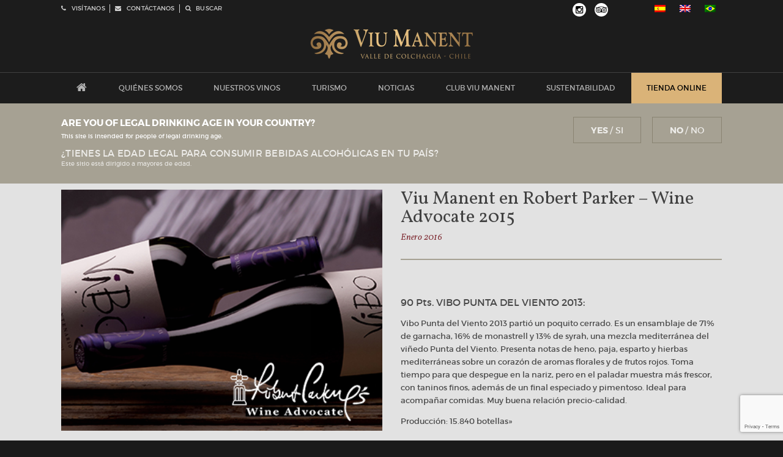

--- FILE ---
content_type: text/html; charset=UTF-8
request_url: https://viumanent.cl/viu-manent-en-robert-parke-wine-advocate-2015/
body_size: 10098
content:
<!DOCTYPE html>

<html lang="es">
<head>
	<meta charset="utf-8">
	<meta name="viewport" content="width=device-width, initial-scale=1">

	<link rel="profile" href="http://gmpg.org/xfn/11">
	<link rel="pingback" href="https://viumanent.cl/wp/xmlrpc.php">

	<meta name='robots' content='index, follow, max-image-preview:large, max-snippet:-1, max-video-preview:-1' />

	<!-- This site is optimized with the Yoast SEO plugin v17.9 - https://yoast.com/wordpress/plugins/seo/ -->
	<title>Viu Manent en Robert Parker - Wine Advocate 2015 - Viu Manent - Valle de Colchagua - Chile</title>
	<link rel="canonical" href="https://viumanent.cl/pt/viu-manent-en-robert-parke-wine-advocate-2015/" />
	<meta property="og:locale" content="es_ES" />
	<meta property="og:type" content="article" />
	<meta property="og:title" content="Viu Manent en Robert Parker - Wine Advocate 2015 - Viu Manent - Valle de Colchagua - Chile" />
	<meta property="og:description" content="The prestigious wine guide The Wine Advocate, from the famous wine critic Robert Parker, published a detailed report on Chile highlighting our ViBo wines." />
	<meta property="og:url" content="https://viumanent.cl/pt/viu-manent-en-robert-parke-wine-advocate-2015/" />
	<meta property="og:site_name" content="Viu Manent - Valle de Colchagua - Chile" />
	<meta property="article:publisher" content="https://www.facebook.com/VIUMANENTWINERY/" />
	<meta property="article:published_time" content="2016-01-06T15:41:04+00:00" />
	<meta property="article:modified_time" content="2016-12-06T12:30:38+00:00" />
	<meta property="og:image" content="https://viumanent.cl/wp/wp-content/uploads/2016/01/viu-manent-robert-parker-wine-advocate-2015.jpg" />
	<meta property="og:image:width" content="400" />
	<meta property="og:image:height" content="300" />
	<meta property="og:image:type" content="image/jpeg" />
	<meta name="twitter:card" content="summary" />
	<meta name="twitter:creator" content="@viumanentwinery" />
	<meta name="twitter:site" content="@viumanentwinery" />
	<meta name="twitter:label1" content="Escrito por" />
	<meta name="twitter:data1" content="Macarena Torres" />
	<script type="application/ld+json" class="yoast-schema-graph">{"@context":"https://schema.org","@graph":[{"@type":"WebSite","@id":"https://viumanent.cl/#website","url":"https://viumanent.cl/","name":"Viu Manent - Valle de Colchagua - Chile","description":"Vi\u00f1a propiedad familiar del Valle de Colchagua","potentialAction":[{"@type":"SearchAction","target":{"@type":"EntryPoint","urlTemplate":"https://viumanent.cl/?s={search_term_string}"},"query-input":"required name=search_term_string"}],"inLanguage":"es"},{"@type":"ImageObject","@id":"https://viumanent.cl/pt/viu-manent-en-robert-parke-wine-advocate-2015/#primaryimage","inLanguage":"es","url":"https://viumanent.cl/wp/wp-content/uploads/2016/01/viu-manent-robert-parker-wine-advocate-2015.jpg","contentUrl":"https://viumanent.cl/wp/wp-content/uploads/2016/01/viu-manent-robert-parker-wine-advocate-2015.jpg","width":400,"height":300,"caption":"Viu Manent en Robert Parker - Wine Advocate 2015"},{"@type":"WebPage","@id":"https://viumanent.cl/pt/viu-manent-en-robert-parke-wine-advocate-2015/#webpage","url":"https://viumanent.cl/pt/viu-manent-en-robert-parke-wine-advocate-2015/","name":"Viu Manent en Robert Parker - Wine Advocate 2015 - Viu Manent - Valle de Colchagua - Chile","isPartOf":{"@id":"https://viumanent.cl/#website"},"primaryImageOfPage":{"@id":"https://viumanent.cl/pt/viu-manent-en-robert-parke-wine-advocate-2015/#primaryimage"},"datePublished":"2016-01-06T15:41:04+00:00","dateModified":"2016-12-06T12:30:38+00:00","author":{"@id":"https://viumanent.cl/#/schema/person/c49a81ade6d59b57a3650cd3a1e06600"},"breadcrumb":{"@id":"https://viumanent.cl/pt/viu-manent-en-robert-parke-wine-advocate-2015/#breadcrumb"},"inLanguage":"es","potentialAction":[{"@type":"ReadAction","target":["https://viumanent.cl/pt/viu-manent-en-robert-parke-wine-advocate-2015/"]}]},{"@type":"BreadcrumbList","@id":"https://viumanent.cl/pt/viu-manent-en-robert-parke-wine-advocate-2015/#breadcrumb","itemListElement":[{"@type":"ListItem","position":1,"name":"Portada","item":"https://viumanent.cl/"},{"@type":"ListItem","position":2,"name":"Viu Manent en Robert Parker &#8211; Wine Advocate 2015"}]},{"@type":"Person","@id":"https://viumanent.cl/#/schema/person/c49a81ade6d59b57a3650cd3a1e06600","name":"Macarena Torres","image":{"@type":"ImageObject","@id":"https://viumanent.cl/#personlogo","inLanguage":"es","url":"https://secure.gravatar.com/avatar/7dd60ac89b5e968b14a017e688367fe4?s=96&d=mm&r=g","contentUrl":"https://secure.gravatar.com/avatar/7dd60ac89b5e968b14a017e688367fe4?s=96&d=mm&r=g","caption":"Macarena Torres"}}]}</script>
	<!-- / Yoast SEO plugin. -->


<link rel='dns-prefetch' href='//platform.twitter.com' />
<link rel='dns-prefetch' href='//www.google.com' />
<link rel='dns-prefetch' href='//fonts.googleapis.com' />
<link rel='dns-prefetch' href='//maxcdn.bootstrapcdn.com' />
<link rel='dns-prefetch' href='//s.w.org' />
<link rel="alternate" type="application/rss+xml" title="Viu Manent - Valle de Colchagua - Chile &raquo; Feed" href="https://viumanent.cl/feed/" />
<link rel="alternate" type="application/rss+xml" title="Viu Manent - Valle de Colchagua - Chile &raquo; Feed de los comentarios" href="https://viumanent.cl/comments/feed/" />
<link rel='stylesheet' id='sb_instagram_styles-css'  href='https://viumanent.cl/wp/wp-content/plugins/instagram-feed-pro/css/sb-instagram.min.css?ver=5.1.2' type='text/css' media='all' />
<link rel='stylesheet' id='wp-block-library-css'  href='https://viumanent.cl/wp/wp-includes/css/dist/block-library/style.min.css?ver=5.7.14' type='text/css' media='all' />
<link rel='stylesheet' id='contact-form-7-css'  href='https://viumanent.cl/wp/wp-content/plugins/contact-form-7/includes/css/styles.css?ver=5.5.3' type='text/css' media='all' />
<link rel='stylesheet' id='viumanent-fonts-css'  href='https://fonts.googleapis.com/css?family=PT+Serif%7CVollkorn%3A400%2C400i%2C700&#038;ver=1.0.0' type='text/css' media='all' />
<link rel='stylesheet' id='viumanent-style-css'  href='https://viumanent.cl/wp/wp-content/themes/viumanent-development/assets/stylesheets/application.min.css?ver=1.0.0' type='text/css' media='all' />
<link rel='stylesheet' id='portable-style-css'  href='https://viumanent.cl/wp/wp-content/themes/viumanent-development/assets/stylesheets/portable.css?ver=1.0.0' type='text/css' media='all' />
<link rel='stylesheet' id='viumanent-fontawesome-css'  href='https://maxcdn.bootstrapcdn.com/font-awesome/4.6.2/css/font-awesome.min.css?ver=4.6.2' type='text/css' media='all' />
<style type="text/css">
.qtranxs_flag_es {background-image: url(http://viumanent.cl/wp/wp-content/plugins/qtranslate-x/flags/es.png); background-repeat: no-repeat;}
.qtranxs_flag_en {background-image: url(http://viumanent.cl/wp/wp-content/plugins/qtranslate-x/flags/gb.png); background-repeat: no-repeat;}
.qtranxs_flag_pt {background-image: url(http://viumanent.cl/wp/wp-content/plugins/qtranslate-x/flags/pt.png); background-repeat: no-repeat;}
</style>
<link hreflang="es" href="https://viumanent.cl/es/viu-manent-en-robert-parke-wine-advocate-2015/" rel="alternate" />
<link hreflang="en" href="https://viumanent.cl/en/viu-manent-en-robert-parke-wine-advocate-2015/" rel="alternate" />
<link hreflang="pt" href="https://viumanent.cl/pt/viu-manent-en-robert-parke-wine-advocate-2015/" rel="alternate" />
<link hreflang="x-default" href="https://viumanent.cl/viu-manent-en-robert-parke-wine-advocate-2015/" rel="alternate" />
<meta name="generator" content="qTranslate-X 3.4.6.8" />
		<style type="text/css" id="wp-custom-css">
			#btnSmallReserva, #btnReserva{
	display:none !important;
}		</style>
		
	<script>
		var page 			= '';
		var wsUrl 		= 'https://viumanent.cl/web-services/';
		var mi_idioma = 'es';

		var stringTranslate = {
			verComunicado: "Ver comunicado"
		}

		var mobile = false;	</script>

    
    <!-- Global site tag (gtag.js) - Google Analytics -->
<!-- <script async src="https://www.googletagmanager.com/gtag/js?id=UA-8518878-23"></script>
<script>
  window.dataLayer = window.dataLayer || [];
  function gtag(){dataLayer.push(arguments);}
  gtag('js', new Date());

  gtag('config', 'UA-8518878-23');
</script>
	 -->
<!-- Google Tag Manager -->
<script>(function(w,d,s,l,i){w[l]=w[l]||[];w[l].push({'gtm.start':
new Date().getTime(),event:'gtm.js'});var f=d.getElementsByTagName(s)[0],
j=d.createElement(s),dl=l!='dataLayer'?'&l='+l:'';j.async=true;j.src=
'https://www.googletagmanager.com/gtm.js?id='+i+dl;f.parentNode.insertBefore(j,f);
})(window,document,'script','dataLayer','GTM-N4VLXB7');</script>
<!-- End Google Tag Manager -->
	
<!-- Google tag (gtag.js) -->
<script async src="https://www.googletagmanager.com/gtag/js?id=G-PBKCY6STKE"></script>
<script>
  window.dataLayer = window.dataLayer || [];
  function gtag(){dataLayer.push(arguments);}
  gtag('js', new Date());

  gtag('config', 'G-PBKCY6STKE');
</script>
    
</head>

<body class="post-template-default single single-post postid-19923 single-format-standard group-blog">
			<script>
		  window.fbAsyncInit = function() {
		    FB.init({
		      appId      : '624333661110443',
		      xfbml      : true,
		      version    : 'v2.8'
		    });
		    FB.AppEvents.logPageView();
		  };

		  (function(d, s, id){
		     var js, fjs = d.getElementsByTagName(s)[0];
		     if (d.getElementById(id)) {return;}
		     js = d.createElement(s); js.id = id;
		     js.src = "//connect.facebook.net/en_US/sdk.js";
		     fjs.parentNode.insertBefore(js, fjs);
		   }(document, 'script', 'facebook-jssdk'));
		</script>
  
	<div class="Preloader js-preloader">
		<span class="Preloader__icon animated infinite fadeIn">Cargando...</span>
	</div>
	<div class="hidden js-data-lang">
		
<ul class="language-chooser language-chooser-text qtranxs_language_chooser" id="qtranslate-chooser">
<li class="lang-es active"><a href="https://viumanent.cl/es/viu-manent-en-robert-parke-wine-advocate-2015/" hreflang="es" title="Español (es)" class="qtranxs_text qtranxs_text_es"><span>Español</span></a></li>
<li class="lang-en"><a href="https://viumanent.cl/en/viu-manent-en-robert-parke-wine-advocate-2015/" hreflang="en" title="English (en)" class="qtranxs_text qtranxs_text_en"><span>English</span></a></li>
<li class="lang-pt"><a href="https://viumanent.cl/pt/viu-manent-en-robert-parke-wine-advocate-2015/" hreflang="pt" title="Português (pt)" class="qtranxs_text qtranxs_text_pt"><span>Português</span></a></li>
</ul><div class="qtranxs_widget_end"></div>
	</div>

	<div id="page" class="site">
		<header id="masthead" class="header site__header js-header" role="banner">

			<div class="header__viumanent">
				<div class="container">

					<div class="header__topbar">
						<div class="row">
							<div class="col-xs-6">
								<ul class="menu text-left">
									<li class="topbar__item">
										<a href="tel:+56228403181">
											<span class="topbar__icon fa fa-phone"></span>
											<span class="topbar__text">Visítanos</span>
										</a>
									</li>

									<li class="topbar__item">
										<a href="https://viumanent.cl/contactanos/">
											<span class="topbar__icon fa fa-envelope"></span>
											<span class="topbar__text">Contáctanos</span>
										</a>
									</li>
									
									
									<li class="topbar__item">
										<a href="https://viumanent.cl/busqueda">
											<span class="topbar__icon fa fa-search"></span>
											<span class="topbar__text">Buscar</span>
										</a>
									</li>

								</ul>
							</div>

							<div class="col-xs-6">
								<ul class="menu text-right">
									<li class="new-icon">
										<a href="https://www.instagram.com/viumanentwinery/" target="_blank">
											<i class="fa fa-instagram"></i>
										</a>
									</li>
									<li class="new-icon">
										<a href="https://www.tripadvisor.cl/Restaurant_Review-g303682-d2433423-Reviews-Rayuela_Wine_Grill_at_Vina_Viu_Manent-Santa_Cruz_O_Higgins_Region.html" target="_blank">
											<i class="fa fa-tripadvisor"></i>
										</a>
									</li>
									<li class="topbar__item"></li>
									<li class="SelectLang topbar__item">
										
<ul class="language-chooser language-chooser-image qtranxs_language_chooser" id="qtranslate-chooser">
<li class="lang-es active"><a href="https://viumanent.cl/es/viu-manent-en-robert-parke-wine-advocate-2015/" hreflang="es" title="Español (es)" class="qtranxs_image qtranxs_image_es"><img src="https://viumanent.cl/wp/wp-content/plugins/qtranslate-x/flags/es.png" alt="Español (es)" /><span style="display:none">Español</span></a></li>
<li class="lang-en"><a href="https://viumanent.cl/en/viu-manent-en-robert-parke-wine-advocate-2015/" hreflang="en" title="English (en)" class="qtranxs_image qtranxs_image_en"><img src="https://viumanent.cl/wp/wp-content/plugins/qtranslate-x/flags/gb.png" alt="English (en)" /><span style="display:none">English</span></a></li>
<li class="lang-pt"><a href="https://viumanent.cl/pt/viu-manent-en-robert-parke-wine-advocate-2015/" hreflang="pt" title="Português (pt)" class="qtranxs_image qtranxs_image_pt"><img src="https://viumanent.cl/wp/wp-content/plugins/qtranslate-x/flags/br.png" alt="Português (pt)" /><span style="display:none">Português</span></a></li>
</ul><div class="qtranxs_widget_end"></div>
																			</li>
								</ul>
							</div>
						</div>
					</div><!-- .header__topbar -->

					<div class="header__branding">
						<div class="row">
							<div class="col-xs-9 col-md-12">
								<p class="header__title">
									<a class="header__logo" href="https://viumanent.cl/" rel="home">Viu Manent &#8211; Valle de Colchagua &#8211; Chile</a>
								</p>
							</div>

							<div class="col-xs-3 col-md-12 text-right">
								<button class="NavToggle js-toggle-menu" type="button">
									<span class="NavToggle__icon fa fa-bars"></span>
								</button>
							</div>
						</div>
					</div><!-- .header__branding -->

				</div><!-- .container -->
			</div><!-- .header__viumanent -->

			<div class="js-navigation-anchor"></div>
			<nav class="header__navigation js-navigation" role="navigation">
				<div class="container"><ul id="menu-principal" class="navigation__list menu js-menu-primary"><li id="menu-item-22665" class="menu-home menu-item menu-item-type-post_type menu-item-object-page menu-item-home menu-item-22665"><a href="https://viumanent.cl/"><span class="navigation__text"><span class="fa fa-home"></span></span></a></li>
<li id="menu-item-840" class="menu-item menu-item-type-post_type menu-item-object-page menu-item-840"><a href="https://viumanent.cl/quienes-somos/"><span class="navigation__text">Quiénes Somos</span></a></li>
<li id="menu-item-841" class="menu-item menu-item-type-post_type menu-item-object-page menu-item-841"><a href="https://viumanent.cl/our-wines/"><span class="navigation__text">Nuestros Vinos</span></a></li>
<li id="menu-item-843" class="menu-item menu-item-type-post_type menu-item-object-page menu-item-843"><a href="https://viumanent.cl/visitenos/"><span class="navigation__text">Turismo</span></a></li>
<li id="menu-item-22664" class="menu-icono menu-item menu-item-type-post_type menu-item-object-page menu-item-home menu-item-22664"><a href="https://viumanent.cl/"><span class="navigation__text">Viu Manent</span></a></li>
<li id="menu-item-1105" class="menu-item menu-item-type-post_type menu-item-object-page menu-item-1105"><a href="https://viumanent.cl/noticias/"><span class="navigation__text">Noticias</span></a></li>
<li id="menu-item-1106" class="menu-item menu-item-type-post_type menu-item-object-page menu-item-1106"><a href="https://viumanent.cl/club-viu-manent/"><span class="navigation__text">Club Viu Manent</span></a></li>
<li id="menu-item-842" class="menu-item menu-item-type-post_type menu-item-object-page menu-item-842"><a href="https://viumanent.cl/sustentabilidad/"><span class="navigation__text">Sustentabilidad</span></a></li>
<li id="menu-item-34091" class="menu-item menu-item-type-custom menu-item-object-custom menu-item-34091"><a target="_blank" rel="noopener" href="https://tienda.viumanent.cl"><span class="navigation__text">Tienda Online</span></a></li>
</ul></div><div id="bigmenu" class="bigmenu js-bigmenu">
	<div class="container-fluid">
		<div class="row">
			<div class="col-md-3">
				<ul id="targetSideMenu" class="bigmenu__list bigmenu__list--pages">
					
				</ul>
			</div>

			<div class="col-md-9">
				<div id="targetSliderMenu" class="row">
					
				</div>
			</div>
		</div>
	</div>
</div><!-- .bigmenu -->

<div class="bigmenu__data hidden">
	<div data-menu="1">
		<div class="item"><p class="data__global"><a href="https://viumanent.cl/quienes-somos/">Quiénes Somos</a></p><p class="data__page"><a href="https://viumanent.cl/quienes-somos/#historia">Historia</a></p><a class="data__image" href="https://viumanent.cl/wp/wp-content/uploads/2025/10/jose-miguel-viu-bottini-retrato-ok-500x483.jpg"></a><p class="data__hijos"><a href="https://viumanent.cl/quienes-somos/historia/#grandes-hitos">Grandes Hitos</a></p><p class="data__hijos"><a href="https://viumanent.cl/quienes-somos/historia/#filosofia">Filosofía</a></p><p class="data__hijos"><a href="https://viumanent.cl/quienes-somos/historia/#nuestro-equipo">Nuestro Equipo</a></p></div><div class="item"><p class="data__global"><a href="https://viumanent.cl/quienes-somos/">Quiénes Somos</a></p><p class="data__page"><a href="https://viumanent.cl/quienes-somos/#vinedos">Viñedos</a></p><a class="data__image" href="https://viumanent.cl/wp/wp-content/uploads/2020/01/dji-0069-500x281.jpg"></a><p class="data__hijos"><a href="https://viumanent.cl/quienes-somos/vinedos/#san-carlos-de-cunaco">San Carlos</a></p><p class="data__hijos"><a href="https://viumanent.cl/quienes-somos/vinedos/#la-capilla">La Capilla</a></p><p class="data__hijos"><a href="https://viumanent.cl/quienes-somos/vinedos/#el-olivar">El Olivar</a></p></div><div class="item"><p class="data__global"><a href="https://viumanent.cl/quienes-somos/">Quiénes Somos</a></p><p class="data__page"><a href="https://viumanent.cl/quienes-somos/#valle-de-colchagua">Valle de Colchagua</a></p><a class="data__image" href="https://viumanent.cl/wp/wp-content/uploads/2020/01/valle-de-colchagua-id120-mpo4d9lx2rfyj1blffmp5ydhite11j2xx55q0g3zcg-500x264.jpg"></a><p class="data__hijos"><a href="https://viumanent.cl/quienes-somos/valle-de-colchagua/#valle-de-colchagua">Valle de Colchagua</a></p><p class="data__hijos"><a href="https://viumanent.cl/quienes-somos/valle-de-colchagua/#chile">Chile</a></p></div><div class="item"><p class="data__global"><a href="https://viumanent.cl/quienes-somos/">Quiénes Somos</a></p><p class="data__page"><a href="https://viumanent.cl/quienes-somos/#reportes-de-vendimia">Reportes de Vendimia</a></p><a class="data__image" href="https://viumanent.cl/wp/wp-content/uploads/2020/01/vendimia-500x500.jpg"></a><p class="data__excerpt">Compartimos nuestros reportes de vendimia de los últimos años. Para acceder a cada cosecha se debe  seleccionar el selector adjunto.</p></div>	</div>

	<div data-menu="2">
		<div class="item"><p class="data__global"><a href="https://viumanent.cl/our-wines/">Nuestros Vinos</a></p><p class="data__page"><a href="https://viumanent.cl/our-wines/#iconos">Ícono</a></p><a class="data__image" href="https://viumanent.cl/wp/wp-content/uploads/2024/05/cmn-5467-copia-web-500x333.jpg"></a><p class="data__hijos"><a href="https://viumanent.cl/our-wines/iconos/#viu-1">Viu 1</a></p></div><div class="item"><p class="data__global"><a href="https://viumanent.cl/our-wines/">Nuestros Vinos</a></p><p class="data__page"><a href="https://viumanent.cl/our-wines/#viu-manent">Viu Manent</a></p><a class="data__image" href="https://viumanent.cl/wp/wp-content/uploads/2025/07/sv-433x500.jpg"></a><p class="data__hijos"><a href="https://viumanent.cl/our-wines/viu-manent/#single-vineyard">Single Vineyard</a></p><p class="data__hijos"><a href="https://viumanent.cl/our-wines/viu-manent/#tiny-trials">Tiny Trials</a></p><p class="data__hijos"><a href="https://viumanent.cl/our-wines/viu-manent/#red-blend">Red Blend</a></p><p class="data__hijos"><a href="https://viumanent.cl/our-wines/viu-manent/#gran-reserva">Gran Reserva</a></p><p class="data__hijos"><a href="https://viumanent.cl/our-wines/viu-manent/#viu-manent-reserva">Viu Manent Reserva</a></p></div><div class="item"><p class="data__global"><a href="https://viumanent.cl/our-wines/">Nuestros Vinos</a></p><p class="data__page"><a href="https://viumanent.cl/our-wines/#vinos-de-lujo">Vinos de lujo</a></p><a class="data__image" href="https://viumanent.cl/wp/wp-content/uploads/2025/07/cmn-0577-web-1024x682-1-500x333.jpg"></a><p class="data__hijos"><a href="https://viumanent.cl/our-wines/vinos-de-lujo/#el-incidente">El Incidente - Gran Carménère</a></p><p class="data__hijos"><a href="https://viumanent.cl/our-wines/vinos-de-lujo/#viu-infinito">Viu Infinito</a></p></div><div class="item"><p class="data__global"><a href="https://viumanent.cl/our-wines/">Nuestros Vinos</a></p><p class="data__page"><a href="https://viumanent.cl/our-wines/#vibo">ViBo</a></p><a class="data__image" href="https://viumanent.cl/wp/wp-content/uploads/2016/05/VIBO-PAGE-433x500.jpg"></a><p class="data__hijos"><a href="https://viumanent.cl/our-wines/vibo/#vinedo-centenario">Viñedo Centenario</a></p><p class="data__hijos"><a href="https://viumanent.cl/our-wines/vibo/#punta-del-viento">Punta del Viento</a></p><p class="data__hijos"><a href="https://viumanent.cl/our-wines/vibo/#limited-edition">Limited Edition</a></p></div><div class="item"><p class="data__global"><a href="https://viumanent.cl/our-wines/">Nuestros Vinos</a></p><p class="data__page"><a href="https://viumanent.cl/our-wines/#super-premium">Súper Premium</a></p><a class="data__image" href="https://viumanent.cl/wp/wp-content/uploads/2024/05/cmn-8645-web-370x500.jpg"></a><p class="data__hijos"><a href="https://viumanent.cl/our-wines/super-premium/#single-vineyard">Single Vineyard</a></p><p class="data__hijos"><a href="https://viumanent.cl/our-wines/super-premium/#tiny-trials">Tiny Trials</a></p><p class="data__hijos"><a href="https://viumanent.cl/our-wines/super-premium/#vinedo-centenario">Viñedo Centenario</a></p><p class="data__hijos"><a href="https://viumanent.cl/our-wines/super-premium/#punta-del-viento">Punta del Viento</a></p><p class="data__hijos"><a href="https://viumanent.cl/our-wines/super-premium/#limited-edition">Limited Edition</a></p></div><div class="item"><p class="data__global"><a href="https://viumanent.cl/our-wines/">Nuestros Vinos</a></p><p class="data__page"><a href="https://viumanent.cl/our-wines/#gran-reserva">Gran reserva</a></p><a class="data__image" href="https://viumanent.cl/wp/wp-content/uploads/2025/07/cmn-0385-copia-web-992x1024-1-484x500.jpg"></a><p class="data__hijos"><a href="https://viumanent.cl/our-wines/gran-reserva/#gran-reserva">Gran Reserva</a></p><p class="data__hijos"><a href="https://viumanent.cl/our-wines/gran-reserva/#red-blend">Red Blend</a></p></div><div class="item"><p class="data__global"><a href="https://viumanent.cl/our-wines/">Nuestros Vinos</a></p><p class="data__page"><a href="https://viumanent.cl/our-wines/#secreto">Secreto</a></p><a class="data__image" href="https://viumanent.cl/wp/wp-content/uploads/2024/04/3900ajuste-1-secret-333x500.jpg"></a><p class="data__excerpt">Secreto es una línea de vinos de estilo moderno y fresco. Cada vino Secreto si bien expresa las características propias de su variedad principal,...</p></div><div class="item"><p class="data__global"><a href="https://viumanent.cl/our-wines/">Nuestros Vinos</a></p><p class="data__page"><a href="https://viumanent.cl/our-wines/#vinos-de-sobremesa">Vinos de Sobremesa</a></p><a class="data__image" href="https://viumanent.cl/wp/wp-content/uploads/2020/09/collection-malportado-1-444x500.jpg"></a><p class="data__hijos"><a href="https://viumanent.cl/our-wines/vinos-de-sobremesa/#malportado">Malportado</a></p></div><div class="item"><p class="data__global"><a href="https://viumanent.cl/our-wines/">Nuestros Vinos</a></p><p class="data__page"><a href="https://viumanent.cl/our-wines/#reserva">Reserva</a></p><a class="data__image" href="https://viumanent.cl/wp/wp-content/uploads/2024/04/12-web-500x334.jpg"></a><p class="data__hijos"><a href="https://viumanent.cl/our-wines/reserva/#viu-manent-reserva">Viu Manent Reserva</a></p></div><div class="item"><p class="data__global"><a href="https://viumanent.cl/our-wines/">Nuestros Vinos</a></p><p class="data__page"><a href="https://viumanent.cl/our-wines/#specialties">SPECIALTIES</a></p><a class="data__image" href="https://viumanent.cl/wp/wp-content/uploads/2024/04/cmn-5678-web-333x500.jpg"></a><p class="data__hijos"><a href="https://viumanent.cl/our-wines/specialties/#malportado">Malportado</a></p></div><div class="item"><p class="data__global"><a href="https://viumanent.cl/our-wines/">Nuestros Vinos</a></p><p class="data__page"><a href="https://viumanent.cl/our-wines/#rayuela">Rayuela</a></p><a class="data__image" href="https://viumanent.cl/wp/wp-content/uploads/2016/05/rayuela-page-886x1024-433x500.jpg"></a><p class="data__hijos"><a href="https://viumanent.cl/our-wines/rayuela/#rayuela-winemakers-selection">Winemaker's Selection</a></p><p class="data__hijos"><a href="https://viumanent.cl/our-wines/rayuela/#rayuela-gran-reserva">Rayuela Gran Reserva</a></p><p class="data__hijos"><a href="https://viumanent.cl/our-wines/rayuela/#rayuela-reserva">Rayuela Reserva</a></p></div>	</div>

	<div data-menu="3">
		<div class="item"><p class="data__global"><a href="https://viumanent.cl/visitenos/">Turismo</a></p><p class="data__page"><a href="https://viumanent.cl/visitenos/#vibo-wine-lode">Vibo Wine Lodge</a></p><a class="data__image" href="https://viumanent.cl/wp/wp-content/uploads/2025/07/vibo-1-334x500.jpg"></a><p class="data__excerpt">UNA EXPERIENCIA SUBLIME PARA LOS AMANTES DEL VINO “Sleep within the vines before they become wine….” Viña Viu Manent, presenta...</p></div><div class="item"><p class="data__global"><a href="https://viumanent.cl/visitenos/">Turismo</a></p><p class="data__page"><a href="https://viumanent.cl/visitenos/#rayuela-wine-grill">Restaurant Rayuela</a></p><a class="data__image" href="https://viumanent.cl/wp/wp-content/uploads/2021/03/img-3379-326x500.jpg"></a><p class="data__excerpt">Con una vista panorámica a los viñedos, el club ecuestre y a los cerros de Apalta, Rayuela Wine &amp; Grill...</p></div><div class="item"><p class="data__global"><a href="https://viumanent.cl/visitenos/">Turismo</a></p><p class="data__page"><a href="https://viumanent.cl/visitenos/#tour-degustacion">Tours</a></p><a class="data__image" href="https://viumanent.cl/wp/wp-content/uploads/2021/08/tour-carruaje-2-500x313.jpg"></a><p class="data__hijos"><a href="https://viumanent.cl/visitenos/tour-degustacion/#tour-en-carruaje">Tour Carruaje</a></p><p class="data__hijos"><a href="https://viumanent.cl/visitenos/tour-degustacion/#tour-iconos">Tour Vinos de Lujo</a></p><p class="data__hijos"><a href="https://viumanent.cl/visitenos/tour-degustacion/#private-icons-tour">Tour Icono &#8211; Private Experience</a></p><p class="data__hijos"><a href="https://viumanent.cl/visitenos/tour-degustacion/#tour-con-almuerzo">E.bike Tour</a></p><p class="data__hijos"><a href="https://viumanent.cl/visitenos/tour-degustacion/#tour-caminata-por-los-vinedos">Caminata por los viñedos</a></p><p class="data__hijos"><a href="https://viumanent.cl/visitenos/tour-degustacion/#bicicleta-y-picnic-en-el-campo">Bicicleta y Picnic en el campo</a></p><p class="data__hijos"><a href="https://viumanent.cl/visitenos/tour-degustacion/#tour-atardecer">Tour Atardecer</a></p><p class="data__hijos"><a href="https://viumanent.cl/visitenos/tour-degustacion/#grandes-verticales-el-incidente-y-viu-1">Grandes Verticales: El Incidente y Viu 1</a></p></div><div class="item"><p class="data__global"><a href="https://viumanent.cl/visitenos/">Turismo</a></p><p class="data__page"><a href="https://viumanent.cl/visitenos/#degustaciones">Degustaciones</a></p><a class="data__image" href="https://viumanent.cl/wp/wp-content/uploads/2019/01/cf137182-500x500.jpg"></a><p class="data__hijos"><a href="https://viumanent.cl/visitenos/degustaciones/#degustacion-de-vinos">Degustación Clásica de vinos</a></p><p class="data__hijos"><a href="https://viumanent.cl/visitenos/degustaciones/#degustacao-vinhos-icones">Degustación Vinos Íconos</a></p><p class="data__hijos"><a href="https://viumanent.cl/visitenos/degustaciones/#degustacion-vinos-de-lujo">Degustación Vinos de lujo</a></p></div><div class="item"><p class="data__global"><a href="https://viumanent.cl/visitenos/">Turismo</a></p><p class="data__page"><a href="https://viumanent.cl/visitenos/#actividades">Actividades</a></p><a class="data__image" href="https://viumanent.cl/wp/wp-content/uploads/2021/08/img-3481-500x333.jpg"></a><p class="data__hijos"><a href="https://viumanent.cl/visitenos/actividades/#entender-el-vino">Taller Vino y Armonía</a></p><p class="data__hijos"><a href="https://viumanent.cl/visitenos/actividades/#club-ecuestre">Cabalgatas</a></p></div><div class="item"><p class="data__global"><a href="https://viumanent.cl/visitenos/">Turismo</a></p><p class="data__page"><a href="https://viumanent.cl/visitenos/#gastronomia">Gastronomia</a></p><a class="data__image" href="https://viumanent.cl/wp/wp-content/uploads/2021/08/web3-408x500.jpg"></a><p class="data__hijos"><a href="https://viumanent.cl/visitenos/gastronomia/#restaurante-rayuela-wine-grill">Restaurant Rayuela Wine &#038; Grill</a></p><p class="data__hijos"><a href="https://viumanent.cl/visitenos/gastronomia/#cafe-de-la-vina">Café de la Viña</a></p><p class="data__hijos"><a href="https://viumanent.cl/visitenos/gastronomia/#picnic-del-cafe">Picnic del Café</a></p><p class="data__hijos"><a href="https://viumanent.cl/visitenos/gastronomia/#food-wine-studio">Food &#038; Wine Studio at Viu Manent</a></p></div><div class="item"><p class="data__global"><a href="https://viumanent.cl/visitenos/">Turismo</a></p><p class="data__page"><a href="https://viumanent.cl/visitenos/#tiendas">Tiendas</a></p><a class="data__image" href="https://viumanent.cl/wp/wp-content/uploads/2021/08/tienda-viu-manent-500x333.jpg"></a><p class="data__hijos"><a href="https://viumanent.cl/visitenos/tiendas/#tienda-de-vinos">Tienda de vinos</a></p><p class="data__hijos"><a href="https://viumanent.cl/visitenos/tiendas/#emporio">Emporio</a></p></div><div class="item"><p class="data__global"><a href="https://viumanent.cl/visitenos/">Turismo</a></p><p class="data__page"><a href="https://viumanent.cl/visitenos/#eventos-la-llaveria">Eventos La Llavería</a></p><a class="data__image" href="https://viumanent.cl/wp/wp-content/uploads/2022/03/la-llaveria-386x500.jpg"></a><p class="data__hijos"><a href="https://viumanent.cl/visitenos/eventos-la-llaveria/#espacios-salones">Salones de Eventos &#038; Reuniones</a></p></div>	</div>

	<div data-menu="4">
		<div class="item"><p class="data__global"><a href="https://viumanent.cl/noticias/">Viu Manent Noticias</a></p><p class="data__page"><a href="https://viumanent.cl/noticias/#noticias">Noticias</a></p><a class="data__image" href="https://viumanent.cl/wp/wp-content/uploads/2016/05/NOTICIAS-PAGE-500x219.jpg"></a><p class="data__excerpt">Compartimos las principales novedades, comunicados y eventos de nuestra Viña.</p></div><div class="item"><p class="data__global"><a href="https://viumanent.cl/noticias/">Viu Manent Noticias</a></p><p class="data__page"><a href="https://viumanent.cl/noticias/#premios">Premios</a></p><a class="data__image" href="https://viumanent.cl/wp/wp-content/uploads/2016/06/premios-500x259.jpg"></a><p class="data__excerpt">Resumen de los premios y reconocimientos obtenidos por revistas, críticos y concursos especializados.</p></div><div class="item"><p class="data__global"><a href="https://viumanent.cl/noticias/">Viu Manent Noticias</a></p><p class="data__page"><a href="https://viumanent.cl/noticias/#newsletter">Newsletter</a></p><a class="data__image" href="https://viumanent.cl/wp/wp-content/uploads/2016/06/newsletter-500x259.jpg"></a><p class="data__excerpt">Nuestros comunicados de prensa, boletines y principales noticias.</p></div><div class="item"><p class="data__global"><a href="https://viumanent.cl/noticias/">Viu Manent Noticias</a></p><p class="data__page"><a href="https://viumanent.cl/noticias/#recortes-de-prensa">Recortes de Prensa</a></p><a class="data__image" href="https://viumanent.cl/wp/wp-content/uploads/2016/06/recortes-prensa-500x259.jpg"></a><p class="data__excerpt">Viu Manent en la prensa. Principales apariciones en medios nacionales e internacionales.</p></div>	</div>

	<div data-menu="5">
		<div class="item"><p class="data__global"><a href="https://viumanent.cl/club-viu-manent/">Club Viu Manent</a></p><p class="data__page"><a href="https://viumanent.cl/club-viu-manent/#el-club">Club Viu</a></p><a class="data__image" href="https://viumanent.cl/wp/wp-content/uploads/2024/07/banner-viumanentcl-2-500x500.jpg"></a><p class="data__excerpt">¡ÚNETE A NOSOTROS Y TRANSFORMA CADA COPA EN UNA EXPERIENCIA INOLVIDABLE! ¿QUÉ ES EL CLUB VIU? Es una comunidad que...</p></div><div class="item"><p class="data__global"><a href="https://viumanent.cl/club-viu-manent/">Club Viu Manent</a></p><p class="data__page"><a href="https://viumanent.cl/club-viu-manent/#eventos-beneficios">Eventos &#038; Beneficios</a></p><a class="data__image" href="https://viumanent.cl/wp/wp-content/uploads/2016/06/eventos-beneficios-500x259.jpg"></a><p class="data__excerpt">Actividades exclusivas a los socios para que disfruten del mundo del vino, la gastronomía y el esoterismo. Revisa la cartelera!</p></div><div class="item"><p class="data__global"><a href="https://viumanent.cl/club-viu-manent/">Club Viu Manent</a></p><p class="data__page"><a href="https://viumanent.cl/club-viu-manent/#videos">Videos</a></p><a class="data__image" href="https://viumanent.cl/wp/wp-content/uploads/2020/01/videos-500x280.jpg"></a><p class="data__excerpt">Compartimos una selección de los mejores videos de nuestros vinos, la viña, eventos nacionales e internacionales. Revísalos!</p></div><div class="item"><p class="data__global"><a href="https://viumanent.cl/club-viu-manent/">Club Viu Manent</a></p><p class="data__page"><a href="https://viumanent.cl/club-viu-manent/#fotos-sociales">Fotos Sociales</a></p><a class="data__image" href="https://viumanent.cl/wp/wp-content/uploads/2020/01/gabriela-dallagnol-isabela-duarte-1-500x333.jpg"></a><p class="data__excerpt">Te invitamos a visitar las galerías de fotos y eventos sociales de nuestro Club Viu Manent.</p></div><div class="item"><p class="data__global"><a href="https://viumanent.cl/club-viu-manent/">Club Viu Manent</a></p><p class="data__page"><a href="https://viumanent.cl/club-viu-manent/#cocinando-con-viu">Cocinando con Viu</a></p><a class="data__image" href="https://viumanent.cl/wp/wp-content/uploads/2021/05/cocinandoconviu6-1024x523-copia-500x255.jpg"></a><p class="data__excerpt">Conoce increíbles recetas y maridajes.</p></div>	</div>

	<div data-menu="6">
		<div class="item"><p class="data__global"><a href="https://viumanent.cl/sustentabilidad/">Sustentabilidad</a></p><p class="data__page"><a href="https://viumanent.cl/sustentabilidad/#certificacion-br">Certificaciones</a></p><a class="data__image" href="https://viumanent.cl/wp/wp-content/uploads/2022/06/viu-0442-copia-2-500x357.jpg"></a><p class="data__hijos"><a href="https://viumanent.cl/sustentabilidad/certificacion-br/#certificacao-brc">Certificación BRC</a></p><p class="data__hijos"><a href="https://viumanent.cl/sustentabilidad/certificacion-br/#certificacion-vegana">Certificación Vegana</a></p></div><div class="item"><p class="data__global"><a href="https://viumanent.cl/sustentabilidad/">Sustentabilidad</a></p><p class="data__page"><a href="https://viumanent.cl/sustentabilidad/#sostenibilidad">Sostenibilidad</a></p><a class="data__image" href="https://viumanent.cl/wp/wp-content/uploads/2016/05/SOSTENIBILIDAD-PAGE-433x500.jpg"></a><p class="data__hijos"><a href="https://viumanent.cl/sustentabilidad/sostenibilidad/#politica-de-sostenibilidad">Política de Sostenibilidad</a></p><p class="data__hijos"><a href="https://viumanent.cl/sustentabilidad/sostenibilidad/#codigo-de-sustentabilidad">Código de sustentabilidad</a></p><p class="data__hijos"><a href="https://viumanent.cl/sustentabilidad/sostenibilidad/#responsabilidad-social">Responsabilidad Social</a></p><p class="data__hijos"><a href="https://viumanent.cl/sustentabilidad/sostenibilidad/#codigo-de-etica">Código de Ética y Conducta 2024</a></p><p class="data__hijos"><a href="https://viumanent.cl/sustentabilidad/sostenibilidad/#consumo-responsable">Consumo Responsable</a></p></div><div class="item"><p class="data__global"><a href="https://viumanent.cl/sustentabilidad/">Sustentabilidad</a></p><p class="data__page"><a href="https://viumanent.cl/sustentabilidad/#medio-ambiente">Medio Ambiente</a></p><a class="data__image" href="https://viumanent.cl/wp/wp-content/uploads/2016/05/MEDIO-AMBIENTE-PAGE-433x500.jpg"></a><p class="data__hijos"><a href="https://viumanent.cl/sustentabilidad/medio-ambiente/#paneles-solares-fotovoltaicos">Energía solar fotovoltáica</a></p><p class="data__hijos"><a href="https://viumanent.cl/sustentabilidad/medio-ambiente/#programa-de-biodiversidad">Programa de Biodiversidad</a></p><p class="data__hijos"><a href="https://viumanent.cl/sustentabilidad/medio-ambiente/#acciones-ecologicas">Acciones Ecológicas</a></p></div><div class="item"><p class="data__global"><a href="https://viumanent.cl/sustentabilidad/">Sustentabilidad</a></p><p class="data__page"><a href="https://viumanent.cl/sustentabilidad/#medidas-preventivas-covid-19">Medidas preventivas COVID-19</a></p><a class="data__image" href="https://viumanent.cl/wp/wp-content/uploads/2020/03/covid-2-433x500.jpg"></a><p class="data__hijos"><a href="https://viumanent.cl/sustentabilidad/medidas-preventivas-covid-19/#procedimiento-para-todos-los-colaboradores">Colaboradores</a></p><p class="data__hijos"><a href="https://viumanent.cl/sustentabilidad/medidas-preventivas-covid-19/#procedimiento-en-bodega-san-carlos">Bodega</a></p><p class="data__hijos"><a href="https://viumanent.cl/sustentabilidad/medidas-preventivas-covid-19/#procedimiento-para-teletrabajo">Teletrabajo</a></p><p class="data__hijos"><a href="https://viumanent.cl/sustentabilidad/medidas-preventivas-covid-19/#procedimiento-para-turismo">Turismo</a></p></div>	</div>
</div>

							</nav><!-- .header__navigation -->

		</header><!-- .header -->

		<div id="content" class="content site__content">

	<div id="primary" class="content-area">
		<main id="main" class="site-main" role="main" style="background:#e2e2e2">

			<div class="container">
								<header class="noticias__header noticias__header--list">
											<a class="noticias__back" href="https://viumanent.cl/category/news/">
							<span class="fa fa-long-arrow-left"></span>
							Ver todas las noticias						</a>
					
					<p class="portada__titulo">
						<span class="vollkorn">Viu Manent</span> 
						Noticias					</p>
				</header>

				<script>var galeria19923 = []</script>
<article class="noticia noticia--single animated fadeIn">
	<div class="row">
		<div class="col-sm-6">
							<figure class="noticia__image">
					<img class="lazy" src="https://viumanent.cl/wp/wp-content/themes/viumanent-development/assets/images/placeholder.jpg" data-original="https://viumanent.cl/wp/wp-content/uploads/2016/01/viu-manent-robert-parker-wine-advocate-2015.jpg" alt="Viu Manent en Robert Parker - Wine Advocate 2015">
				</figure>
						
						
		</div>

		<div class="col-sm-6">
			<header class="noticia__header">
				<h1 class="noticia__title vollkorn">Viu Manent en Robert Parker &#8211; Wine Advocate 2015</a></h1>
				<span class="noticia__date vollkorn">enero 2016</span>
			</header>

			<div class="noticia__contenido">
													<div class="noticia__texto">
						<p>&nbsp;</p>
<table cellspacing="0" cellpadding="0">
<tbody>
<tr>
<td valign="middle">90 Pts. VIBO PUNTA DEL VIENTO 2013:</p>
<p>Vibo Punta del Viento 2013 partió un poquito cerrado. Es un ensamblaje de 71% de garnacha, 16% de monastrell y 13% de syrah, una mezcla mediterránea del viñedo Punta del Viento. Presenta notas de heno, paja, esparto y hierbas mediterráneas sobre un corazón de aromas florales y de frutos rojos. Toma tiempo para que despegue en la nariz, pero en el paladar muestra más frescor, con taninos finos, además de un final especiado y pimentoso. Ideal para acompañar comidas. Muy buena relación precio-calidad.</p>
<p>Producción: 15.840 botellas»</p>
<p>.</td>
</tr>
</tbody>
</table>
					</div>
								
			</div>
		
					

			<footer class="noticia__social noticia__footer">
				<div class="SocialShare">
					<h4 class="SocialShare__title">Compartir noticia</h4>

					<button class="SocialShare__item facebook social__link js-share-facebook" data-href="https://viumanent.cl/viu-manent-en-robert-parke-wine-advocate-2015/">
            <span class="fa fa-facebook social__icon"></span>
          </button>

					<a class="SocialShare__item twitter social__link js-share-twitter" href="https://twitter.com/intent/tweet?text=Viu+Manent+en+Robert+Parker+%26%238211%3B+Wine+Advocate+2015&url=https%3A%2F%2Fviumanent.cl%2Fviu-manent-en-robert-parke-wine-advocate-2015%2F&via=viumanentwinery&lang=es">
						<span class="fa fa-twitter social__icon"></span>
					</a>
				</div>
			</footer>
		</div>
	</div>
</article>

				<!-- <section>
					<header>
						<h3>Noticias relacionadas</h3>
					</header>

					
				</section> -->
			</div>

		</main><!-- #main -->
	</div><!-- #primary -->


		</div><!-- .content -->

		<footer id="colophon" class="Footer site__footer" role="contentinfo">
			<div class="footer__container container-fluid">

				<div class="FooterActions row">
					
					

						
												
						
					<div class="FooterActions__family FooterActions__item col-xs-12 col-sm-12 col-md-12">
						<img src="https://viumanent.cl/wp/wp-content/themes/viumanent-development/assets/images/viumanent-since.png" alt="">
					</div>

					<div class="FooterActions__social col-xs-12 col-sm-12 col-md-12">


					</div>
				</div><!-- .FooterActions -->
				
				<div class="row">
					<div class="col-xs-12">
												<ul class="menu__social menu-horizontal">
							<li class="facebook"><a href="https://www.facebook.com/VIUMANENTWINERY/" target="_blank"><span class="fa fa-facebook"></span></a></li>
							<li class="instagram"><a href="https://www.instagram.com/viumanentwinery/" target="_blank"><span class="fa fa-instagram"></span></a></li>
							<li class="tripadvisor"><a href="https://www.tripadvisor.com.ar/Attraction_Review-g303682-d2534856-Reviews-Viu_Manent_Winery-Santa_Cruz_Colchagua_Valle_Central.html" target="_blank"><span class="icon-tripadvisor"></span></a></li>
							<li class="youtube"><a href="https://www.youtube.com/user/viumanentwinery/" target="_blank"><span class="fa fa-youtube"></span></a></li>
						</ul>
						
						<a href="https://confirmsubscription.com/h/r/CC687BD90449CE52" target="_blank" class="btn-subscribe">Suscríbete al Newsletter</a>
						
					</div>
				</div>
				
				<div class="footer__info row">
					
					<div class="col-lg-3 col-md-3 col-sm-12 col-xs-12"></div>
					
					
					<div class="col-lg-7 col-md-7 col-sm-12 col-xs-12">
					
						<div class="row">
										<div class="col-lg-4 col-md-4 col-sm-12 col-xs-12">
						<h4>Turismo</h4>
						<a class="info__dato" href="https://goo.gl/maps/8ceNzsWoxoy">Carretera del Vino Km 37, <br>
Cunaco, VI Región, Chile.</a>
						Restaurant - Cafetería: <a class="info__dato" href="tel:+56228403180">+56 22 8403180</a>
						Tienda - Turismo: <a class="info__dato" href="tel:+56228403181">+56 22 8403181</a>
					</div>	
					<div class="col-lg-4 col-md-4 col-sm-12 col-xs-12">
						<h4>Bodega</h4>
						<a class="info__dato" href="https://goo.gl/maps/8ceNzsWoxoy">Carretera del Vino Km 37, <br>
Cunaco, VI Región, Chile.</a>
						<a class="info__dato" href="tel:+56722858350">+56 72 2858350</a>
						<a class="info__dato" href="tel:+56722858751">+56 72 2858751</a>
					</div>
					<div class="col-lg-4 col-md-4 col-sm-12 col-xs-12">
						<h4>Oficina Comercial</h4>
						<a class="info__dato" href="https://goo.gl/maps/8ceNzsWoxoy">Antonio Varas 2740, <br>Ñuñoa, Santiago, Chile.</a>
						<a class="info__dato" href="tel:+56223790020">+56 2 23790020</a>
						<a class="info__dato" href="tel:+56223790439">+56 2 23790439</a>
					</div>
                            
                            <div class="col-lg-2 col-md-2 col-sm-12 col-xs-12"></div>
                        </div>
                        <div class="row">
					<div class="col-lg-12 col-md-12 col-sm-12 col-xs-12">
                       
					<span class="logo-trip-advisor footer"></span>	
					<span class="logo-chile footer"></span>
                    <span class="logo-wine-moderation"></span>    
				    <span class="logo-world-best-vineyard"></span>	
                    <span class="logo-certificado"></span>     
					</div>
							
						</div>
					</div>	
					
					<div class="col-lg-1 col-md-1 col-sm-12 col-xs-12"></div>
                    
					</div><!-- .footer__info -->
					
				
					<div class="row">
                    	<div class="col-xs-12 icons-footer"><img src="https://viumanent.cl/wp/wp-content/themes/viumanent-development/assets/images/icons-alcohol-footer.gif" width="120" height="auto" alt="Icons" /></div>
					</div>
                    
			  </div>

			</div><!-- .footer__container -->

			<button class="button--section button--up button--footer" type="button">
				<span class="fa fa-angle-up"></span>
			</button>
		</footer><!-- .footer -->

	</div><!-- .site -->

		  <script>
	  	var homeVerificaURL   = "https://viumanent.cl";
	  	var parserVerificaURL = "https://viumanent.cl/wp/wp-content/themes/viumanent-development/includes/verifica.php";
	  </script>

	  <div class="Legal js-legal-banner"   style="display: none">
			<div class="container">
				<div class="row">
					<div class="col-sm-8 col-md-7">
	        	<p class="Legal__title en">Are you of legal drinking age in your country?</p>
                <p class="parrafo-legal primera">This site is intended for people of legal drinking age.</p>
	        	<p class="Legal__title es">¿Tienes la edad legal para consumir bebidas alcohólicas en tu país?</p>
                <p class="parrafo-legal">Este sitio está dirigido a mayores de edad.</p>
					</div>

					<div class="col-sm-4 col-md-5 text-right">
	        	<a class="Legal__btn si js-legal-si" title="Yes / Si" >Yes <span>/ Si</span></a>
	        	<a class="Legal__btn js-legal-no" title="No / No" >No <span>/ No</span></a>
					</div>
				</div>
			</div>
		</div>
	

	<!-- Custom Feeds for Instagram JS -->
<script type="text/javascript">
var sbiajaxurl = "https://viumanent.cl/wp/wp-admin/admin-ajax.php";
</script>
<script type='text/javascript' src='https://viumanent.cl/wp/wp-includes/js/dist/vendor/wp-polyfill.min.js?ver=7.4.4' id='wp-polyfill-js'></script>
<script type='text/javascript' id='wp-polyfill-js-after'>
( 'fetch' in window ) || document.write( '<script src="https://viumanent.cl/wp/wp-includes/js/dist/vendor/wp-polyfill-fetch.min.js?ver=3.0.0"></scr' + 'ipt>' );( document.contains ) || document.write( '<script src="https://viumanent.cl/wp/wp-includes/js/dist/vendor/wp-polyfill-node-contains.min.js?ver=3.42.0"></scr' + 'ipt>' );( window.DOMRect ) || document.write( '<script src="https://viumanent.cl/wp/wp-includes/js/dist/vendor/wp-polyfill-dom-rect.min.js?ver=3.42.0"></scr' + 'ipt>' );( window.URL && window.URL.prototype && window.URLSearchParams ) || document.write( '<script src="https://viumanent.cl/wp/wp-includes/js/dist/vendor/wp-polyfill-url.min.js?ver=3.6.4"></scr' + 'ipt>' );( window.FormData && window.FormData.prototype.keys ) || document.write( '<script src="https://viumanent.cl/wp/wp-includes/js/dist/vendor/wp-polyfill-formdata.min.js?ver=3.0.12"></scr' + 'ipt>' );( Element.prototype.matches && Element.prototype.closest ) || document.write( '<script src="https://viumanent.cl/wp/wp-includes/js/dist/vendor/wp-polyfill-element-closest.min.js?ver=2.0.2"></scr' + 'ipt>' );( 'objectFit' in document.documentElement.style ) || document.write( '<script src="https://viumanent.cl/wp/wp-includes/js/dist/vendor/wp-polyfill-object-fit.min.js?ver=2.3.4"></scr' + 'ipt>' );
</script>
<script type='text/javascript' id='contact-form-7-js-extra'>
/* <![CDATA[ */
var wpcf7 = {"api":{"root":"https:\/\/viumanent.cl\/wp-json\/","namespace":"contact-form-7\/v1"}};
/* ]]> */
</script>
<script type='text/javascript' src='https://viumanent.cl/wp/wp-content/plugins/contact-form-7/includes/js/index.js?ver=5.5.3' id='contact-form-7-js'></script>
<script type='text/javascript' src='https://viumanent.cl/wp/wp-content/themes/viumanent-development/assets/javascripts/vendors.min.js?ver=1.0.0' id='viumanent-vendors-js'></script>
<script type='text/javascript' src='https://viumanent.cl/wp/wp-content/themes/viumanent-development/assets/javascripts/jquery.inview.js?ver=1.0.0' id='viumanent-inview-js'></script>
<script type='text/javascript' src='https://viumanent.cl/wp/wp-content/themes/viumanent-development/assets/javascripts/bootstrap-datepicker.js?ver=1.6.4' id='viumanent-datepicker-js'></script>
<script type='text/javascript' src='https://viumanent.cl/wp/wp-content/themes/viumanent-development/assets/javascripts/bootstrap-datepicker.es.min.js?ver=1.6.4' id='viumanent-datepicker-es-js'></script>
<script type='text/javascript' async src='https://platform.twitter.com/widgets.js?ver=5.7.14' id='viumanent-twitter-js'></script>
<script type='text/javascript' src='https://viumanent.cl/wp/wp-content/themes/viumanent-development/assets/javascripts/application_2.js?ver=1.0.0' id='viumanent-script-js'></script>
<script type='text/javascript' src='https://www.google.com/recaptcha/api.js?render=6LcDXbwUAAAAABLDXYK2H9wBHpZOnG_riQWqYmVH&#038;ver=3.0' id='google-recaptcha-js'></script>
<script type='text/javascript' id='wpcf7-recaptcha-js-extra'>
/* <![CDATA[ */
var wpcf7_recaptcha = {"sitekey":"6LcDXbwUAAAAABLDXYK2H9wBHpZOnG_riQWqYmVH","actions":{"homepage":"homepage","contactform":"contactform"}};
/* ]]> */
</script>
<script type='text/javascript' src='https://viumanent.cl/wp/wp-content/plugins/contact-form-7/modules/recaptcha/index.js?ver=5.5.3' id='wpcf7-recaptcha-js'></script>
 
<script>
      $('.js-reserva-btn').click(function() {
      ga('send', {
      hitType: 'event',
      eventCategory: 'Solicita Reserva',
      eventAction: 'solicita-reserva',
      eventLabel: 'Reserva solicitada para'
    });
  });
</script>
 
</body>
</html>


--- FILE ---
content_type: text/html; charset=utf-8
request_url: https://www.google.com/recaptcha/api2/anchor?ar=1&k=6LcDXbwUAAAAABLDXYK2H9wBHpZOnG_riQWqYmVH&co=aHR0cHM6Ly92aXVtYW5lbnQuY2w6NDQz&hl=en&v=TkacYOdEJbdB_JjX802TMer9&size=invisible&anchor-ms=20000&execute-ms=15000&cb=cyajoru6oijx
body_size: 45391
content:
<!DOCTYPE HTML><html dir="ltr" lang="en"><head><meta http-equiv="Content-Type" content="text/html; charset=UTF-8">
<meta http-equiv="X-UA-Compatible" content="IE=edge">
<title>reCAPTCHA</title>
<style type="text/css">
/* cyrillic-ext */
@font-face {
  font-family: 'Roboto';
  font-style: normal;
  font-weight: 400;
  src: url(//fonts.gstatic.com/s/roboto/v18/KFOmCnqEu92Fr1Mu72xKKTU1Kvnz.woff2) format('woff2');
  unicode-range: U+0460-052F, U+1C80-1C8A, U+20B4, U+2DE0-2DFF, U+A640-A69F, U+FE2E-FE2F;
}
/* cyrillic */
@font-face {
  font-family: 'Roboto';
  font-style: normal;
  font-weight: 400;
  src: url(//fonts.gstatic.com/s/roboto/v18/KFOmCnqEu92Fr1Mu5mxKKTU1Kvnz.woff2) format('woff2');
  unicode-range: U+0301, U+0400-045F, U+0490-0491, U+04B0-04B1, U+2116;
}
/* greek-ext */
@font-face {
  font-family: 'Roboto';
  font-style: normal;
  font-weight: 400;
  src: url(//fonts.gstatic.com/s/roboto/v18/KFOmCnqEu92Fr1Mu7mxKKTU1Kvnz.woff2) format('woff2');
  unicode-range: U+1F00-1FFF;
}
/* greek */
@font-face {
  font-family: 'Roboto';
  font-style: normal;
  font-weight: 400;
  src: url(//fonts.gstatic.com/s/roboto/v18/KFOmCnqEu92Fr1Mu4WxKKTU1Kvnz.woff2) format('woff2');
  unicode-range: U+0370-0377, U+037A-037F, U+0384-038A, U+038C, U+038E-03A1, U+03A3-03FF;
}
/* vietnamese */
@font-face {
  font-family: 'Roboto';
  font-style: normal;
  font-weight: 400;
  src: url(//fonts.gstatic.com/s/roboto/v18/KFOmCnqEu92Fr1Mu7WxKKTU1Kvnz.woff2) format('woff2');
  unicode-range: U+0102-0103, U+0110-0111, U+0128-0129, U+0168-0169, U+01A0-01A1, U+01AF-01B0, U+0300-0301, U+0303-0304, U+0308-0309, U+0323, U+0329, U+1EA0-1EF9, U+20AB;
}
/* latin-ext */
@font-face {
  font-family: 'Roboto';
  font-style: normal;
  font-weight: 400;
  src: url(//fonts.gstatic.com/s/roboto/v18/KFOmCnqEu92Fr1Mu7GxKKTU1Kvnz.woff2) format('woff2');
  unicode-range: U+0100-02BA, U+02BD-02C5, U+02C7-02CC, U+02CE-02D7, U+02DD-02FF, U+0304, U+0308, U+0329, U+1D00-1DBF, U+1E00-1E9F, U+1EF2-1EFF, U+2020, U+20A0-20AB, U+20AD-20C0, U+2113, U+2C60-2C7F, U+A720-A7FF;
}
/* latin */
@font-face {
  font-family: 'Roboto';
  font-style: normal;
  font-weight: 400;
  src: url(//fonts.gstatic.com/s/roboto/v18/KFOmCnqEu92Fr1Mu4mxKKTU1Kg.woff2) format('woff2');
  unicode-range: U+0000-00FF, U+0131, U+0152-0153, U+02BB-02BC, U+02C6, U+02DA, U+02DC, U+0304, U+0308, U+0329, U+2000-206F, U+20AC, U+2122, U+2191, U+2193, U+2212, U+2215, U+FEFF, U+FFFD;
}
/* cyrillic-ext */
@font-face {
  font-family: 'Roboto';
  font-style: normal;
  font-weight: 500;
  src: url(//fonts.gstatic.com/s/roboto/v18/KFOlCnqEu92Fr1MmEU9fCRc4AMP6lbBP.woff2) format('woff2');
  unicode-range: U+0460-052F, U+1C80-1C8A, U+20B4, U+2DE0-2DFF, U+A640-A69F, U+FE2E-FE2F;
}
/* cyrillic */
@font-face {
  font-family: 'Roboto';
  font-style: normal;
  font-weight: 500;
  src: url(//fonts.gstatic.com/s/roboto/v18/KFOlCnqEu92Fr1MmEU9fABc4AMP6lbBP.woff2) format('woff2');
  unicode-range: U+0301, U+0400-045F, U+0490-0491, U+04B0-04B1, U+2116;
}
/* greek-ext */
@font-face {
  font-family: 'Roboto';
  font-style: normal;
  font-weight: 500;
  src: url(//fonts.gstatic.com/s/roboto/v18/KFOlCnqEu92Fr1MmEU9fCBc4AMP6lbBP.woff2) format('woff2');
  unicode-range: U+1F00-1FFF;
}
/* greek */
@font-face {
  font-family: 'Roboto';
  font-style: normal;
  font-weight: 500;
  src: url(//fonts.gstatic.com/s/roboto/v18/KFOlCnqEu92Fr1MmEU9fBxc4AMP6lbBP.woff2) format('woff2');
  unicode-range: U+0370-0377, U+037A-037F, U+0384-038A, U+038C, U+038E-03A1, U+03A3-03FF;
}
/* vietnamese */
@font-face {
  font-family: 'Roboto';
  font-style: normal;
  font-weight: 500;
  src: url(//fonts.gstatic.com/s/roboto/v18/KFOlCnqEu92Fr1MmEU9fCxc4AMP6lbBP.woff2) format('woff2');
  unicode-range: U+0102-0103, U+0110-0111, U+0128-0129, U+0168-0169, U+01A0-01A1, U+01AF-01B0, U+0300-0301, U+0303-0304, U+0308-0309, U+0323, U+0329, U+1EA0-1EF9, U+20AB;
}
/* latin-ext */
@font-face {
  font-family: 'Roboto';
  font-style: normal;
  font-weight: 500;
  src: url(//fonts.gstatic.com/s/roboto/v18/KFOlCnqEu92Fr1MmEU9fChc4AMP6lbBP.woff2) format('woff2');
  unicode-range: U+0100-02BA, U+02BD-02C5, U+02C7-02CC, U+02CE-02D7, U+02DD-02FF, U+0304, U+0308, U+0329, U+1D00-1DBF, U+1E00-1E9F, U+1EF2-1EFF, U+2020, U+20A0-20AB, U+20AD-20C0, U+2113, U+2C60-2C7F, U+A720-A7FF;
}
/* latin */
@font-face {
  font-family: 'Roboto';
  font-style: normal;
  font-weight: 500;
  src: url(//fonts.gstatic.com/s/roboto/v18/KFOlCnqEu92Fr1MmEU9fBBc4AMP6lQ.woff2) format('woff2');
  unicode-range: U+0000-00FF, U+0131, U+0152-0153, U+02BB-02BC, U+02C6, U+02DA, U+02DC, U+0304, U+0308, U+0329, U+2000-206F, U+20AC, U+2122, U+2191, U+2193, U+2212, U+2215, U+FEFF, U+FFFD;
}
/* cyrillic-ext */
@font-face {
  font-family: 'Roboto';
  font-style: normal;
  font-weight: 900;
  src: url(//fonts.gstatic.com/s/roboto/v18/KFOlCnqEu92Fr1MmYUtfCRc4AMP6lbBP.woff2) format('woff2');
  unicode-range: U+0460-052F, U+1C80-1C8A, U+20B4, U+2DE0-2DFF, U+A640-A69F, U+FE2E-FE2F;
}
/* cyrillic */
@font-face {
  font-family: 'Roboto';
  font-style: normal;
  font-weight: 900;
  src: url(//fonts.gstatic.com/s/roboto/v18/KFOlCnqEu92Fr1MmYUtfABc4AMP6lbBP.woff2) format('woff2');
  unicode-range: U+0301, U+0400-045F, U+0490-0491, U+04B0-04B1, U+2116;
}
/* greek-ext */
@font-face {
  font-family: 'Roboto';
  font-style: normal;
  font-weight: 900;
  src: url(//fonts.gstatic.com/s/roboto/v18/KFOlCnqEu92Fr1MmYUtfCBc4AMP6lbBP.woff2) format('woff2');
  unicode-range: U+1F00-1FFF;
}
/* greek */
@font-face {
  font-family: 'Roboto';
  font-style: normal;
  font-weight: 900;
  src: url(//fonts.gstatic.com/s/roboto/v18/KFOlCnqEu92Fr1MmYUtfBxc4AMP6lbBP.woff2) format('woff2');
  unicode-range: U+0370-0377, U+037A-037F, U+0384-038A, U+038C, U+038E-03A1, U+03A3-03FF;
}
/* vietnamese */
@font-face {
  font-family: 'Roboto';
  font-style: normal;
  font-weight: 900;
  src: url(//fonts.gstatic.com/s/roboto/v18/KFOlCnqEu92Fr1MmYUtfCxc4AMP6lbBP.woff2) format('woff2');
  unicode-range: U+0102-0103, U+0110-0111, U+0128-0129, U+0168-0169, U+01A0-01A1, U+01AF-01B0, U+0300-0301, U+0303-0304, U+0308-0309, U+0323, U+0329, U+1EA0-1EF9, U+20AB;
}
/* latin-ext */
@font-face {
  font-family: 'Roboto';
  font-style: normal;
  font-weight: 900;
  src: url(//fonts.gstatic.com/s/roboto/v18/KFOlCnqEu92Fr1MmYUtfChc4AMP6lbBP.woff2) format('woff2');
  unicode-range: U+0100-02BA, U+02BD-02C5, U+02C7-02CC, U+02CE-02D7, U+02DD-02FF, U+0304, U+0308, U+0329, U+1D00-1DBF, U+1E00-1E9F, U+1EF2-1EFF, U+2020, U+20A0-20AB, U+20AD-20C0, U+2113, U+2C60-2C7F, U+A720-A7FF;
}
/* latin */
@font-face {
  font-family: 'Roboto';
  font-style: normal;
  font-weight: 900;
  src: url(//fonts.gstatic.com/s/roboto/v18/KFOlCnqEu92Fr1MmYUtfBBc4AMP6lQ.woff2) format('woff2');
  unicode-range: U+0000-00FF, U+0131, U+0152-0153, U+02BB-02BC, U+02C6, U+02DA, U+02DC, U+0304, U+0308, U+0329, U+2000-206F, U+20AC, U+2122, U+2191, U+2193, U+2212, U+2215, U+FEFF, U+FFFD;
}

</style>
<link rel="stylesheet" type="text/css" href="https://www.gstatic.com/recaptcha/releases/TkacYOdEJbdB_JjX802TMer9/styles__ltr.css">
<script nonce="zvRWyUZspzTxnO6RnB9D0g" type="text/javascript">window['__recaptcha_api'] = 'https://www.google.com/recaptcha/api2/';</script>
<script type="text/javascript" src="https://www.gstatic.com/recaptcha/releases/TkacYOdEJbdB_JjX802TMer9/recaptcha__en.js" nonce="zvRWyUZspzTxnO6RnB9D0g">
      
    </script></head>
<body><div id="rc-anchor-alert" class="rc-anchor-alert"></div>
<input type="hidden" id="recaptcha-token" value="[base64]">
<script type="text/javascript" nonce="zvRWyUZspzTxnO6RnB9D0g">
      recaptcha.anchor.Main.init("[\x22ainput\x22,[\x22bgdata\x22,\x22\x22,\[base64]/[base64]/[base64]/[base64]/[base64]/[base64]/[base64]/[base64]/[base64]/[base64]/[base64]/[base64]/[base64]/[base64]\\u003d\x22,\[base64]\x22,\[base64]/DpMKEIMO3w75XaTnCvx7ChzjCkm8NVCvCtX7Di8OgcVYLw6V4wpvCj0VtSRwBVsKOLCfCgMO2acOqwpFnesOGw4ojw5HDuMOVw68Mw5INw4M/b8KEw6MBFlrDmgBmwpYyw4vCvsOGNSofTMOFHg/DkXzCqxd6BQ4jwoB3wrfCvhjDrBXDrUR9wq7CnH3Dk1dQwosFwr3ChDfDnMKCw4QnBHMbL8KSw7HCjsOWw6bDscOIwoHCtmo1asOqw4J+w5PDocKWL1Vywp7DiVAtW8K2w6LCt8OgNMOhwqAXAcONAsKWandTw7UWHMO8w6TDsRfCqsOyUiQDSxYFw7/ClwBJwqLDgA5IU8KDwodgRsOAw4TDllnDrMO1wrXDul5dNibDjsKGK1HDg3hHKRrDqMOmwoPDi8ORwrPCqA3CpsKEJjvCvMKPwpozw4HDpm5Qw78eEcKofsKjwrzDh8KyZk1cw6XDhwY2WiJyWcK2w5pDXsOxwrPCiWvDkQt8UsOeBhfCj8ONworDpsK6wo3DuUt/URgifTVnFsKDw4xHTEPDqMKADcKPWyTCgxvChSTCh8ODw6DCuifDkcKjwqPCoMORKsOXM8OTNlHCp0c9c8K2w7TDmMKywpHDjsK/w6F9woZLw4DDhcKPVsKKwp/[base64]/CjcOCcTfCnAwLwrfCnGIhwpJUw67Ds8KAw6IVBcO2wpHDombDrm7Dq8KmMktxU8Opw5LDicKICWVvw4zCk8KdwpBcL8Oww5DDh0hcw5TDoxc6wonDvSo2wo5XA8K2wpE0w5llW8Obe2jClAFdd8K+wq7CkcOAw7nCrsO1w6VsTC/CjMOrwrfCgzt2UMOGw6ZAcsKew7NjdcO0w6PDsgtkw65BwqzCnQpvScOkwovDsMO2CcKfwrTDhcKkXMOfwrjCtQR/[base64]/Cu8KZBsOgwoQ+wqFYw6VYwr5WwpvChkfCjFTDvjrDrijCmjlTG8OgJ8KDanXCsyzDmDZ8PsKLwp3CqsKWw4ojQsOfKcOkwpfClMKyA2XDusO3wopuwpxWw4/Cr8O1QWfCocKdJMOFw6bCscKVwoEkwoU/[base64]/wrPDt8OHw4bDigUjw7kQDMKqSSHCrsK8woJ/[base64]/w47DiMKrLMONw74aaB/CtcOPQMKOw7vCjsOPw555JcOpwqPCksKzXcKCcDrDvcOJwpHCrBTDgzTCmcKEwpvClMOYdcO8wp3CrcO/fF/Ctk/DggfDrMOcwrpowobDvyQGw5J5wol+OsKqwqnCgCjDksKKO8KrFDJ0A8K4IyfCpMOsAj1ECcKRAsKow6V+wr3CqRZ8IMORwoEkSAzDisKZw5jDscKWwp10w4HCsUwSRcKfw65CVhTDj8KpHsKgwqzDtMOOQsOHQ8KMwodyYVQqwonDpgggWsODwo/[base64]/CjsOPYcKJw6orw4rDpkLDgR/DridyWXtpBcO/a2d9wrDCgllpLsOqw4h8RWTDhX9Iw44Jw6pqchLDpjghw6LDicKwwqRbKcKIw6kEehDDjwp5fkYYwqfDscKhDnVvw5rDssKQwqbCv8O8DMKjw53Ds8Oyw5ZVw7LCk8OWw70Uw5rDqMOpw4fDukEaw5HCr0rDn8KkIRvCqSTDgU/CiDsYVsKqYm7CrDJqwps1w4d9wqnCsVQAwoNBw7TDi8KDw5xOwrLDqsKoMxZxPMKNaMOGFsKrwoTCpFLDvQbCvzkPwpnCoU/DlGdCVsKHw5zCnMKnw4jCtcO+w6nCgMO3YsKgwpHDq1nCsT/DisKGRsOpHcKXPhRvw5DCl3DDosOPS8O7VsKGYA4FGcKNXcOHRFTDihxDHcKTw5vCqsOaw4fCl1Ujw4stw5EBw5Nrwr3CkwvDmTMBw53DuQTCgMOrYxI/w7B9w6cXwolRNsKGwokdEsKewoLChsOyesKneC5Hw4vCrcKVOD55A3TClcKQw5LCgXnDsh3CqMKGHzbDl8Otw4/CqRUcVsOIwq04bHMTXsO+wpzDignDpnYRwroLZ8KCfCdNwqDDtMO1cCYcRxLCtcKkF3fDlh/CuMK0NcOccUMnwplOc8KqwpDCnT1KCsOhGsKPMkXCv8Oiwo1sw4jDjlnDncKKwrc6WS8fw6jDlcK6wr1Kw4poIcKKQDpzwrPDpMKQPGTDhizCulx8TMORw6t/[base64]/[base64]/bsOUwojDl1gvAy7CoBA6w7k/wqsNwq7Ct3rCqsOyw6jDpUp1wqDCqMO3JwPCsMONw5xpwqvCijJQw7dtwpYlw6hgwozDpcKtY8K1wpEswrgEAMOvMMKFThHCniXDm8O0K8O7aMKPwrwOw6p/[base64]/Dv8KuJsKhUgIPWMOQwr/CuybDnsKeRsKpwonCp3TDigo9aMKOHGvCg8KQwqhNwp/DiDTDoGlWw4FfSyzDtcK9AcOEw5fDnBtiZTJyZ8K2JcKEKDDDrsOZI8KQwpdKWcKtw41JSsKCwqg3dnHDmsOpw5PCr8OBw7oFXR5owoDDh00UanzCojojwpZ7wpvDvXR/wo10HjhDw48CwpPDh8Kcw6HDgCJGw4ElG8Kgw50iXMKOwpnCvMKLScKcw5YXemEKw6DDgMOhWBDDocKIwp1zw7vDkwEew7RUMsK4wrzDq8O4L8KIJBnCpydZQE7CtMKtJXTDp2nCoMK8wqnDocKsw6Q/FWXCvFXCo3Yhwo1edcK8D8KLJUDDkMKywp1bwpFja2vCgErCpsK7ChZmLyccKRfCtMOYwowgw63CrsKOwqA1Czo2CEkJdcOoDcOMw6MpdsKIw5cywoNjw5zDrCbDlBXCqMKga2kywoPDsgtew5/Cg8Kuw5YtwrJ6FsKrw78aIsKCwr8Rw77DmMOkfsK8w7PDjcOwWsKVJMK1dcOKagzDqwvChTJXw5XDpSt2A1fCm8OkFMOQw4pjwog+eMK/wqHDrMKaaALCoxlNw4DDqHPDvl8pwqZ0w7/Cm3kMRigcwoLDtWtTwrzDscKEw4FdwpZGw5fCjcOsMxoBOhnDjkxTR8OBF8O8bHHCv8O+WHFJw5zDnMKOw6TCnX/ChsKUTl4LwoxRwp7CgXvDssO8w4XCo8K9wqXDhcKqwptzTcK2Inl9wrMeVHZBw7cmw7TChMOyw653EcKpLcKACsKdTnrCgxXCjAUJw77Dq8OlYFljV07CknUOMRnDjcKdQW3CrS/DsW/CgHghw4tgNhvDicOuW8Khwo3CssOvw7XCslctBMKkRjPDhcOjw7PDlQHCmB/ClMOSOMOFbcKhwqRHwq3ClB5lFFhfw7t/wpJyfXJEfgVKw4A/wrtLw6XDpVgEJ1bCgMKlw4dLw49bw4DCk8KowqHDpsKfTsKVVDJ6w5x8wrsww5kqw7kbwonDvQfCp1vCt8OQw6hKaH9wwqvDvsK7ccOCV0xkwromDF4TRcOuPDszYsKJO8OMwpbCisKPYknDlsKjGDwfWXBywq/CpxjDvAfDu34INMKoSDfDjltNfMO7JsOIF8Kzwr3Dt8KcMDEaw6TCksORw7oCRSFcUnLCqD9kw7/DncK4U2TCg2RADCTDtFLDhcKhIAJkFHfDpVpsw54vwqrCo8OzwrfDl3TDucKYJMO1w5DCkQIHwpPCj23Co3BoVW/DkyNDwooSPsOZw6Ikw5RTwroNw6klw5ZqE8Klw646wojDvn8fJynDkcK2QMO2P8Ovw6gEJ8ObWCzCmXcdwpvCvzPDuxdtwoUxwrsVIxg0L1zDgizDjMOzHcOOeAbDpcKCw6tyAD4Jw5DCu8KPQh/DqhxYw5LDv8Kaw4TCnMOoGsK+ZRokQSJ4w48nwqxEwpNxwqrDsTnDjVjDuRNow6TDjUgWw712bWFGw7HCjm/Dj8KbFTh2IknCkGLCtsKrFFfCnsO9w4EWLRpewpMfSMO2DcKhwpVNw4UsRMOKVsKJwplCwp3CgUfCmMKGwqA2CsKfw7tPMUnDvS9zGsKuC8OBEMOBAsKCSy/CsgTDs2zDmT/Dsz7DgsK1w71Mwr50wpPChsKAw4LCgXBkw5IfA8KXwonCjsK0wonDmjc7bMKGbsK6w6ctKADDnMOjwoMsEcOWfMO2OlHDksKtwrE7KHMWcR3Dgn7DlcOuFEHDokh6wpHCghrDikzDksK3VBHDllrCrcKZbFMEw74/w5dEO8ONZlEJw7jCtUnDg8KMEQ/Dg0/CoDkFw6rDg03DlMKgwqfCuGVHUsKBRsKZw4BoScKrw4sdTMKywoLCuxtPdSInW3bDtRx+wpUee38PdBllw5AlwqjDrwBvPcOgVxnDlXzCr3LDtcOdc8K1wrkCeSVZwpgJakM9W8O8VDEwwpLDs3J4wrNxFMK/DCogI8Omw5fDq8OGwrbDrsOSUMOWwrwaYcKzw47DtMODwoTDmkslCQPDomk8wp7Dl03DrTM1wrYgLMO/[base64]/[base64]/DSHClsOyDz3Ds2zCqxLDpsO9KnHDhMKYCD7Cv3HCoWVIfsO7wpTCqEnDq0xiLx/CvjrDrsKKwppkIWIMMcOUTsOZw5LCs8OnGVHDnTDCg8K2L8OowpHDisKSbWTDjXXDigB8wpHCksOyGcOSTDVkWGvCvsK6CcO4AMKxNlrCtMK9A8K1YxHDuTLDqcO4PMKbwqhzwq7Di8OTw7HDiQEVMXzCrkIfwojCn8K+QcK4wpDDrTjCt8KuwprDkcOjBR/ClMOUAFs7w4sVMHrCocOrw4jDr8KFM3siwr8Pw6rCnkdUw6hpfHTCoApcw6rChn/Dny/DtcKPZhHDqsOfwrrDvsKnw6xsby8Kw7MnMcOwYcO0JU7CnMKfwovCrsKgHMOvwqMBIcODwobCqcKWw5FrT8KgWcKdFzXCtsOLwpkCwrJAwpjDqwPDicOKw4PCkVXDpMKlwq/DpMKEGcO/T2dhw7HChBYCW8KmwqrDosOYw4TCrcKZV8KBw4PDusKgD8O5wpjDlcKlw7nDj2oOI2tzw4XDuDPCrmEiw4oJNzx7wqVYSsO3wqFywofDjMKtDcKeN0Bwe0XCrcOhBSJTCcKswrogeMO1w5PDmSkILMKdZMO2w4LCh0XDkcOFw7o8WsOvw4/CpBVNwrHDq8OjwocWXABSZMKDeArCrQkRwpIkwrPCkDbCuF7DgMKqw49SwpbDljHDlcKIw7XCi33DnsK7RcKpw4Q1fS/CisKJS2Mjw6JdwpLCmcKqw5DCpsOvQ8K4w4JsQmLCmcObT8O9PsO/XMKkw7zCgnDCi8OGw6/Cp1M9ME4/w6AKZzHCjMO7UFw2A1Flw4Jhw5zCqcOyFB/Cl8OZEkTDgMKFw5TDmkfDt8KFasKCLcKvwqV/w5cOw7/DsQ3ChFnCk8KGw7dJVkxnHcKOw5/DhWLDtcOxJzPDvyYAwpTCoMKawoM8wqjDtcOVwq3Dnk/DpWwbDGrCixR7LcKsXMOBw58nXcKVQMOQPkA5w53Co8O9bD/CvMKcwrANel3DmcOew6tXwopwL8O0J8KKNFHCulNyI8KYw7DDiRMjV8OqH8O4w6E7WcO2woMIHlA2wrs2O1/CtsOHw79KaxLDk0FlDC/DjRctN8Oawo/Cnwwew6jDnMKTw7RVCcKCw4DDncO3UcOcw6fDnCfDuyY7bMKwwp4mw5sCMcOywooVP8KewrnCuHVIBBzDqyEJZ3B3w77Cg3PCrMKLw6zDg3F7AcKJTCrCrmzCiSrDpVjCvR/DmcK6wqvDhjYmw5EdAsOsw6rCgmrCvsKdV8Osw7HDkRwRUEnDtcO3wr3DkXEpakDDrsKUecK/wqxNworDosKlA1XCjHnDjx3CpMKBwpnDu1pLccOLMMOeCsKbwpRcwoPChArDq8K/[base64]/Co1jDkUvDr07CoxPDvhFSOC8zQVTCgBByMMO+wrzDkULCoMO4LcObJsKGw6TDtMKCL8Kiw5lowoXDuCvCksKwRhQHIwQ9wosUAQwRw4AkwqRpBMKmJcOrwqgmPgjCj1TDlXDCpMOjw6pIfhlvwpXDs8KHHsKkIsKJwqHCt8K3aQx9BiLCtXrCo8KzbsOHRcO/LBvChMKdZsONT8K/UMOtw4zDjQXDnQMVRsO6w7PCrjjDqD01wp/DosOnw4zCrcK6LHnCvMKawr0rw73CucOKw7jDqGrDuMKiwpjDoDHCkMKuw4DDlXLDocKTRA/CiMK+wojCrlnDtwzDqSQdw6g/[base64]/d3HDg8Opw4fDocO7UwrDn3x+EEXCtHzDm8ObDBTCnhQ9wrvCvMOnw6nDghHDp0Ehw4TCrMOKwow7w7rCpcOAf8OePcKAw6LCgMKaDDMpK1nCgMONBsOewooPA8KlKFHDsMKhBcKjci/DrU7Ck8OywqDDhWbCgMKtVsOlw4rCkD1TJyzCtDIGwp/DtMODT8KZVsKbMMKxw6PDpVXChMOHwp/Cn8KpJnFOwp7ChcKcw6/CnkcMaMOywrLCpikBw7/Dl8KCw4XCusO0wqDDisKeIcOFwozDkWHCsT/CgSoJw7YOwpPCm0VywrvDssKVwrDCtCtwQCw+WsKoQMK+UMKVQcKbWwx9wrNuw4wmwoViK2XCixMoJsK2K8Kfw7EVwo/Cq8KofkPDpH8Aw7BEwqvCpnUPwrNpw6tGAWXDtgNPKUhOw5DDpsOAEMKdFFbDtsOuwodnw4TDksOrJ8Knwr5WwqIUIUJDwoYVOk7CphPCmiTDkW7DiBvDnVZGw6TCvHvDnMOOw5LCoATCtsOhcCh3wqJ8w6Eiw4/DtMOfS3FUwowLw59AWsKJBsOud8K3AkxzY8OqKzXDncKKRsKqYg9vwqfDg8O1w7XDi8KHGyEgw7cWO0DDjRnDlcORBcKcwpbDtw3DhMOHw5dww5w9woJIwql4w4/CjBJaw5gacTZhwrTDrcKGw5/CusKnw5rDs8KFw55dZTYkQ8Kpw6wKSGMoGX55KUHDisKCwrsFFsKXw7Eod8K2cmbCtjLDnsKFwrrDiVgow4bCpTQBA8Kpw7jClHonLcKcYXfDkMOOw5bCtsKlaMKKVcOtw4TCsgrCsw1aNAvDsMKGNcKmwpfCnGzDhsOkw5QCw5vDqG7CphXDp8OCKsOcwpYGcsORw5/DgMO1w5BZwrTDiTPCrwxNWyV3P3wbf8OpSXvDiQLDiMOWwo7DrcOGw4kIw47CnyJrwoxcwpXChsK0dwofMMK7YMO4bMOpwr3DscOqw7XCmVvDpiZnBMOeJcKUcMKiOMOfw4/ChnM/wpDCoz94w4scw60Yw7nDvcKgwrzDnXPClU7DsMOpHB3DryvCucOjLE54w4JCw73Ds8OMw6BQD2TCi8OkIBBJMR5gJ8Opwo0Lwqx6F21/wq0FwqnClsOnw6PDlMO0wo1uS8KFw6pRwrLDrcOOw5smd8OLVnHDkMOiwpoedsKAw6vChsOqSsKYw6BUw71Sw612wpXDgcKFwrkfw5nDl3TDlFx9w57Dr03CsR48fUDCg1XCl8O/w63CsUjCosKsw67Cq0TCgsOgdcOVw5nCt8OeYAtCw57DuMOXcFjDmjlYw47DpiQqwoUhDi7DkzZlwqoQNyHDlBLDpmHCh0BpMH0tGsOAw5sCX8KQAx/CusOuwpvDqsKoS8OcWcOdwr/DjCXDmcOhdGsdw5LCqAvDsMKuOMOmMsOzw6rDjsKnG8KPw6vCm8O/[base64]/CrcKbwo7DicOQFMKAwoM1AsOcaMKAX8OjPEUmwrTCucKgMcK7YApBE8OTPzbDjMORw7IgWDLDllbCiQXCt8Ohw5TCqxnClwTClsOlwpwJw4lZwr4fwrLCg8KjwrLCiztbw6l/Q2DCmsKwwr5uBmYHIDhhYDHCp8KBCCNDAypCP8OsGsKJE8KsaBHCr8OQCD/DjcKDC8KZw5zDtDRcIxoWwo0JR8OVwrLCqXdGUcKiegTDnMOTwr91w6I+NsO3CQrDtTrCsSI2w4EpwonDvMK4w7XDhk8xDQdDGsO/[base64]/wq9kw40MJwpgw7vDiG1Iw7BaA8Oow6A6wrbDvVHCjDMFScOvw51Iwox5XsK9woPDoyjDjlXDu8KJw6XDu0FOWz5BwqjDqx8Vw57CtyzCqUrCvHYlwp5+dcOSw58gwoZZw7wnFMKWw43CmsKjw51ATB/Dm8OdIgUuKsKpbsOKAS/DqcO/KcKiTAxcZcK2aUbCgcKcw7LDjMOtMAbDuMOqw4DDvMKYIDcRw73Cvg/CtWgtw5w5AMKBw40TwoVYUsK+woPCuxjCrwF+wp/Cg8KGQR/Di8OowpY1HsKxRzXDo0/CtsObw6HCgGvCncK6WlfDnjbDg053bsKYwrg7w407w68Gw59SwrI8SWduHHpndMKqw47Du8KfRF7ClU7CisOIw59dwpnCp8KmMjnCnVZLOcOlLcOdGhPDmT5pEMOLLgnCnRfCpFlDwr5MRnrDl2l4wq8/aB3DllPCtsKLTDrCo3DCuF3CmsOLI0NTG2phw7dMwqg1wplFRzVrw4/DtcK/[base64]/Dhlc8QsO9wrDDhn8bMwoyw7XCscO/[base64]/JsOCw5FOw7HDjjp/[base64]/wpIjwrPCh8OxwqHDrsK/[base64]/DkMOPHsK9WMKyf19EwpbDqwtJPw7Dglo7F8O9LwRtw5LCt8KbRDHDlcKnOMKLw4HCtcOILsO1wqsVwqPDjsKXDsOnw5XClMKSYsK/DFDCi2PCvBo4ZcKEw7/DpsOhwrd+w4ZPcMOOwot/[base64]/CkjUyK1nCvwrDicOtw4gowozDsMK7wqnCmTrDkUHCpyTDisObwo11w6oxXMKrwr8ZTB0JLcOjHHkwP8K2wpMVw4fCsgbCjHPDlk3CkMKOwrHCoT/DgsKDwqXDiH3DlsO+w5jCgyQbw4tvw4FSw44IVmcFBsKqw5MowrbDp8Oiwq7Cr8KMPC7CkcKXXQsQfcKTbMO8fsK2w5oeMsKSwo4LLU/[base64]/CkV1sRlDCi1oiw67Ck29ow77CksKzX0rDisO2w7fDkRd6L0Egw5wTG0bCg3QowoXCisKlw5PDqknCmcO9RzPCpQ/CggpmEC1jw7kYacK+H8KUw5nChhTDoWjCinwidXg6wqAgAMKjwrRpw60vXFlEKcO+al3CocOpdl0gwqXDsmTCmG/Dni/[base64]/DmHnCk2nCiVMSwoVMw4TDssK4G0EJw6vCmMOmw5s7Al/Ch8KdDcO1EMOfQsKbw4pZVXA3wooXw7bDikXCocK3WMOUwrvDssK0woHCjhVlbxlTw6dEfsKbw4sKey/DgS3DssOzw7PDksOkw5LCpcKqamDDkcKdwpXCqnDCh8OGPkbCtcOJwrvDrm3DiE0Hw4hAw4DDhcOLHWMcLCTCmMKDwqvDhMKXccOSCsOcCMKHJsK1GsKafz7ClDVfF8Ktwo7Dr8KKwoDCvz8GL8KJw4fDiMORRAwXwozDssOiG2DCl14/fhTChwwGYMOrfRPDiFE0bE3DnsKQZCjDq01Xw68oKcOrUMKPwo7DsMOXwoJuwrjCmyTCj8Knwr7Cn0MBw7/ClsKHwo42wpB5PMORw5BdN8OYS3prwrLCgcOfw6hPwolnwrLCo8KBEcOhLMK1OMKJUcKgw4UQNA7Cj07CscO7w7gPdMOhR8KAJC7Dl8K7wpAvw4bClhvDvk3CvcKVw4hnw5MJRsK3wr/DnsOfCcK4X8O2w7zDvW1dw4lHfw5Rwo00wpk+wrI9VQUPwo7ChjQ+U8KmwqVvw4LDvwvCqxJDeVPDnUDCssO3wqdqw4/CtEnDrsOzwovCpMO/ZAB2woDCp8O5UcOtw6HDt0vChDfCtsKzw5XDr8K9MkzDlk3Co0rDrMKkFMO/bGRHJn4Twr/DvgJBw4rCr8OKf8OLwpnDtGdkwrtOTcKBw7UYPAsTXCDCpyfCuX1nH8OTwrdbEMOWwpgwBQTCn1Mjw7bDiMKwP8K/dcKfDsOXwrjCnMO+w5UKwoUTesObSBHDnEVQwqDDqxvCqFBVw7wKQcORwr9+w5rDu8K/wqcGWgsJwr7CocOHbXHCqsKOQcKEw5I/w5wLBcOlFcOifcKlw50rcMOCHzXCkFEqaHYrw7DDi2VSwqTDnsKyT8KVacK3woXDnsOgKVHDrsOnHlsIw5vCrsOGP8KZL1/CnsKLUgPCn8OCwrJdw5cxwqDDicKnA0ksbsOOQHPCgnFxI8KXPzrCjcKyw796WxTDnV7CuCbDuBzDuB5zw4tkw7TDsHHCgSkccMO0YQgbw4/CksKrGFTCkBLCscOyw79ew7gNw7FfcgfCmz7CvsKmw615wpISa3cEw4UdI8ORVsO2e8Obwpduw4PDsxYTw4rCgMO0GUPCvsKGw4Q1wqvCkMOhI8OycmHCug/DmjfCkU/ClzjCpXZpwrdGwrPDhsOvw7w7wqQ4PsOfUztAw7TDtsObw5fDhUZbw6gew4TCjsOGw41iaEfCq8ONV8Odw789w6jCjcKUTsK/KkZpw4g7GXsuw6zDvk/DhDrCjcKOw6sxCGLDlcKCbcOIwqx1JV7DuMK2MMKnw4DCuMOTfsKvAnkuUMOANB4nwp3ChMK1McOHw6cEJsKSEWMLSBp0wq9Ef8KUw4jClXTCpAvDpU4mwofCv8O1w4TCuMOyZMKkWyI+wpQLw5E3e8KXwohHCCU3w6hVSwwWDsKQwo7CucO/[base64]/bFDDlgXDvsOWKsOWw5zCqh8BYhrCmyLDkhjDisO3G8Osw4rDiHrDqifDhMKGRGYWUsOHHsKJYlY5KzoMwrPCpC0Tw5zCmsK+wp5Gw5bCocOWw68XJn0kBcOzw6zDlzNvPMOVZS5/KgIIwo0UMsKvw7fDhztMIU5iD8O9wrsNwoYdw5DCr8Odw7gwc8ObcsOXGCHDt8O6w4N8YsKfGQdjVMO4CjLDjwoQw6dAF8O0A8K4wrJvfxE9UsKULiLDuzNedQDCuVrCizhBVMOJwr/[base64]/w5UawqwkayMhLCbDrMKhwrMOQl3Cj8OlS8KiwrvDrsOWa8KWeTbDs23CtSMMwo/ClsOedSfCucOZZMKBw58jw67DtX0+wpx8E04qworDpWTCi8OnEMOlw4/DnMOsw4PCqwXDj8KjVsOvwp9twqjDhMKowojCucK1KcKAfnpVZcK3NgDDhD3Dk8KBPcO6wpHDmsK/OywTwqvChcORwqYqw7/CuF3Dv8O0w5LDlsOkw7LCssO+w6wfNwFdFi/[base64]/PsOoM8O2w5IfVxrDn8ONwp/[base64]/DiMKPIUp/w79Wwqxkw58FB8OBVMOfw57CosKHwonCocOkw51SwoDCpiF3wqnDqX7CiMKJPCXCs2nDs8OSdsOsIwxHw4sMwpV8KXXCqDJnwpwhw6x0BUYxfsO7BcO1S8KaIcKkw4lDw63CvsOVJn3CiytiwokMCMKvw5fDrF59dVnDvB/DjklBw7DCkRIrN8OPAzjCnU3CuTRMUizDp8OXw6kIWsKdHMKJwr9Rwr4TwpEeCH5zwqTDh8K8wqfCjDQfwp3DuXw9NgFZe8OUwonCsUjCri4QwqvDpAAPQFQ/NMOkFnHDkMKdwp/DgMObeF7DoydXFcKWwqQiWHbChcKnwoBQemsbSsOOw6vDlgDDqsOywpsqdRjClllJw6ZXwqVGJcOELh/[base64]/TTwZP8OFwpXCgh8yw5XDs8OZw7HCn8O9NzUFe8KWwoTDocO6cCHDkMO5w4/[base64]/w5HDjMK5w5fCrcKHV8KHfMKPeUjDq8KQdsKGw4LCi8OzP8OVwobDhH3Dm3DCvhvCrjRqLcKQN8KmYS3DncOYfWI4w5LCsAjCqmYWwqnDicK+w64iwp3CmMO/[base64]/CvGFjwrLDihJrBcOyKMOCZcOvRUPCkGDDuT9HwqTDpgzCiwEsAUPDlsKLLsKGeQjDuSNUDcKGw5VOIgDCrw4Nw5FAw4rCgsOswo9bRmLChzHDsihNw6HDoy8AwpXDllMuwqXDj0Ijw6LCkz8bwoAiw7Uiwrk/w715wrE/AsKcwpzDuFfCs8OUHMKLRcK2wqPCj1NVdDMjdcK2w6bCpsOILMKmwrlGwp4/Jyx6wobCkXASw7/CtSRMw6zDin8IwoIyw7DDtVYTwqkbwrDCncKcfmvDtQ1QZcKmaMKxwo3CrcOiVgUeHMO7w6fCjg/[base64]/DgMO5WMKiw63Dg8OpGUXCn8Kewrw0RFHCkhzCuAk9H8KhbG9vwobCi0DCqcKgEzTCpwZyw48Uw7bCocKLwp3Do8KidQzDsQzCi8KuwqnDgcOZfcKAw4M4w7DDv8K5IEZ4SwJAVMKPwq/DnjbDm3zDtCsCwpgswrDCgMK8C8KRHgTDs0oebsOpwpDCsGJdbEwOw5LCvhd/[base64]/CmMKvwqXDn8KEw6zCjsOnw5PDkcKaS3FNwofClSlZCQ/CpsOgWcOiwp3DtcOiw7lGw6bCicKewoTCm8K9LmXCuyldw43Ch3rCs2XDtsORw7hQZcKKUsOZCHLClAU/w7PCiMOEwpxew6HDncK8wrXDnG84CsOgwr3CucK2w74lecK2Rm/CqsOYKD7Du8K3a8KedwRjHl9ww5AwdU92bMOPRcKfw7nClsKLw7QXYcK7TsKyMR5TNsKmw4nDsx/Ds3fCs2vCjCRsFMKkYcOQw5B1w7gLwpNHBwnCmMKQdybDpcKEbsKgw49hw4p4IcKgw7TCssKUwqLDsBPDgsKUw6vDosK+cn7Dq34NVsOlwq/DpsKJwpBrLQ4UITzCk3pQwoXCgB8Sw7nCkcKyw4zCpMOow7DDghbDssOQw4bDiFfCtEDCqsKFISZ3wps+bUTCusK9w5DCvErCmWjDmMOMYytLwoZMw7k2ZH1QVzAMSxNlCMKhPcO1JsKbwqrCgHLClMOsw78DSQVXeG7CsSh/w4HCtcOgwqfCi3dtwqLDjgJAw4nCmCR8w5gsSsKZw7Z7BMOswqw/Xg4Qw5nDlGxuIUMpY8OVw4geSywGLMKFUxDDscKsF3fCs8KYAMOjFl/CgcKuw7hjB8K7w4tpwojDjFFjw7zCm3TDkWfCt8KDw5/ClyxcIsOkw6wycDPDmMK4LnobwpVNHsORfGBSSMO1w55JdMK1wpzDmHvCk8O9wrEIw5slAcO8w41/[base64]/Dvy8Pw4fClWfClE7CrkVkwoXDoMKYw73CswEWw5Z4w7xDP8OvwoHCqcO9wrTCscKecmtCwp/CjcKyWxvDp8ONw60xw4HDiMKaw69IUG/[base64]/bHZ/[base64]/DpS1TwrHCg8OhwqbDs8Odw67CiHzDtHVSwo7CnFLCjsOVaRsvw5PDocOIJlLCnMOaw4MIFRnDq1DCkMOiwqTDii18wp7CtBvDucOkwpQow4Mpw7XCjzs4NMKdw67DuUIrNcORS8KuNCDDpcKvSW3DkcKcw68FwowPIT/CtcOgwq18bMODwqQ9R8ODRcK+GMOkfiNQw7BGwpcbw6rClGPDuxLDocOywqvChMKXDMKlw5fCoC/DjcOOfcOzcktoSD5KZ8KXwofCs18lw5HCqwrCtVLCg1hqwrnDv8OHw5pLPGw7w6/Cl17Dt8KoJkQTwrVEZMK6w5w2wqJfwobDlEjDrBZdw50Nw6Q4w6PDusOiwrTDosKRw7M4F8KIwrTClT/DnMOuVlnCiF/[base64]/PcOTKk88w5lCIsKwAcKcwq5JwqbCssO+fQcYw7USw7nCpUrCt8OCbcKjNSLDrMKqwqIOwrg5w43DpjnDs3AuwoUBCgXCjCFVR8KbwoTDtwhCw7vClMO/GGcBw6rCq8O4w6DDusOKSzFXwpQrwp3CqjonURXDhS3Ch8OKwrLClyFVPsKaWcONwoDDqCvCnljDo8KCHE4Yw69bPVXDqcO3TsO9w7vDpW3CqMKGw6F/Sn1Bwp/[base64]/PGVcw4IUI27DvcOpK8O4w6omw55pw6PCjMK4wop7w7TCrcOGw6vDklVWE1bCsMKqwpPCt1MkwoEqwonDk0khwq7CrFXDpMKyw7Vzw4jDkcOXwpATZMOmDcKmwojDqsKLw7ZwUTokw51uw6vCsQTCjRsJXxg3MW7CkMKXSMKmwqN/UsOQe8KEECoVe8KnCwdUw4F6w7lBPsKxWcOww7vCrT/[base64]/DgcKVacKgS2xuNz1icsKNwp3DjcKQQBgmw4M0w5fDssOCw6Ijw6rDmBM5wovCmRjCgg/CmcKtwqYiwpPCvMOtwpRbw6jDv8OJwq/DmcOeCcOXJ3/Dr2gdwofCh8K8w5NiwrPDqcOhw5QfMAbDsMOaw7cBwodEwqrCg1AUw7tFw43Dp1hPw4VpIHTDhcKMw5VVbC83wo/[base64]/DojDDkUbCkMO6TcK5w7EESxl2wq4VSTFKw5HCk8K8w6nDkcKYwrLDqMKowoVPQcOXw4vCh8O7w5sjYz3DmDwYO1M1w60Zw6xgwoPClnjDukEbPAPDq8OBDGfCtjfCtsK7PhXDiMKaw5XCh8O7EEdof2dYM8K9w7QgPEXCri1bw6bDhmdqwpMkwqfDrsOjf8OAw4/DuMKYM3fCmcOEDMKQwr9XwonDm8KVJmjDi3xDw4DDoGI4ZsKZZlZrw7jCtcO3w5nDk8KrG0LCpyYWGsOnFcKRYcO7w5MzATTCo8Ohw7bDrMK7wrnCjcKQwrYYGsKYwqXDp8OYQFDCk8Kvd8OUw4RXwpnCvsK0wot3K8OoQMKmwrsIwqXCosKnOU7DvcK/w7PDpHQdwpBBQMKtwp98d23DpsK+HV5Lw6DCnl98wp7DqU7Cmz3CjAPClglqwqXCocKowpHCrcOAwot1QcKqSMOPTsKDN0HCqcKjCx86w5fDl3g+wpdGBnoxEGJXw7rCiMOyw6XCp8Kfw7AJw5NRO2I5woJaKDbClcOrwo/DocOUw4DCrx7Cq2p1w5fCl8OtWsO7STLCokzDrUPDuMKyRV5VU3jCgETCscKOwpppah92w6HDiyUbcXrCrH/DmAYGWSPCpsKjUcOtQB9IwpBbDMK0w748aXIqYsO2w5TCosKxUApSw73DucKnIg1RZMOnFMOhYD/DlUsLwobCk8Krw4QDBQjDhsKFHsKiJSHCjyvDlMKaZjBQRD7CpMKtw6sPwpICZMKGasOLw7vChcOqehhCwrpRL8O8W8KNwq7ClU5NbMK4w51RMj4tMsKDw7jCmGHDrcOyw4PDocOuw4HDp8K/cMOGbXdcW2XDq8O4w50DKMKcw7PCh2/DhMOhw7vCg8ORw5/DvsK2wrTCo8O+woVLw4plwrvCusK5VULCqsKWDzhXw7koOWULw6rDqQ/[base64]/CmgICMMKuScOkIQDDgHPCm8OmwpvDjsK5wp3Dh8OgB1BDwoJ4SQpDRcO+ch/Cm8OncMKYQsKdw53CtWzDiTVswqZmw6BKwrHCqmEGKsKNwojDjxEbw44CFsOpwrDCisOyw4BvPMKAZjg/[base64]/[base64]/DgFnDimlVwq8iwpJWwpgHd8O0Z8K0w4sAY1zCtETCvS/DhsO9Dgo9bA8ewq3DtE05csKawoZHw6U7wq/DsRzDnsOYDMOZZcKtdcKDwoMBwrdabWU0b19ZwpdLw5shwqRkcxPCl8O1QsOdw68BwrvCqcKVwrDCkW5Iw7/CmMKtDcO3wq3Cu8OuVn3Cu3LDpsK5w6XDsMKVPMO4HzvClcKVwo7DgyLCrcOwKDDCm8KUaV8nw6E0w6LDjm/Dq2DDpsKyw5AWHXfDmmrDnsK5S8OPU8O2b8OdfS7DnWVVwpxeZ8KYGR1IJihGwobCtsKFEmfDo8O+w7/[base64]/CqhjCsMK3wpw5w6TCjAdCYFnCkMOgZMK+w6xsMEHDlsKYHB5AwqQgFhYiOH9hw7/CmMOqwqlHwqbCkMKeOsO/WsO9MD3DjcOsJMOLPsK6wo12R3jCo8OLBMKKOsOywoISOWhTw6jDumklSMOLwq7Dt8Ktwqxdw5PDjxwxCxB3DMKXf8Kaw6gSw4x3ZsK6MXJQwpfDj3DDhk7DucKlw7XDj8OdwpQhw6o9HMO5w4rDjsKWaUzCnQ1lwrnDkkBYw74RUMONVMK9I10DwqdXc8OlwrXDqsO/BsO5PsKhwo1VTGLClcKEEcKOf8KkelQLwpUCw5Z8W8OlwqjDtcOmwrhdNcKELxYNw4wtw6fCoVDDi8K5w7EcwrzDoMKTAsKwL8KpchN+wq9JMQrDtsKbDmZNw6fCnsKhJ8OzZjzCr3HChR8HVMKmYsOMY8OZMcOwcsOSZsKFw5DCkRXDhwPDkMK2Rx/CkHzCu8KoI8KYwpPDj8OAw45hw7HCpWwFBmzClsKsw4LCj2zDr8OvwpkxNMK9FsOtQMObw6NpwpnClWPDunTDo1HChzbCmA7DnsOZw7FAw7rCg8KfwolvwpMUwoAhwolWw7/DnsOWLzHDpAbCgznCnsOPe8K+HcKaCcO2WMOYDsK3agdgSgzCmsKhM8OFwq0PKSouGcOcwqVDOsK1DcOUDMKjw4/Di8OuwrIxZMOKISvCoyPCpFTCrGXCh3RDwpYuQEUBFsKGwofDtSjDug5Uw5DCqhzCpcO1KsKiw7Buwo3DlsOCwpYTwq/DicK0w7xBwotNwojDt8KDw7HCmR3ChBLCv8OwLgnDlsObV8OMwo3DoQvDvMK4w6cOaMKIwrFKPcOpbcO4w5U8acOTw6vDncO7By/Cql3CokAYwoZTd1FkdgLDiVrDoMOTHQUSw6pWwpsow63DpcKDwooMAsOYwql/w74zw6/DoyDDpGrCtMK1w7rDrXHCpcOEwojCvXfCmMOpa8KdMQ7Cvg3CjlrDocKSDVlJwrfDjMOyw7RsYBQEwqvDnX/DuMKtaifCoMOEw6HDpcK/w6rCnMO4wqwSwqnDv3XConPDvljDv8KjazHDosKPFMO7eMO+ClFkw53CjEXDvw0Ow6HCl8O4wphXFsKjIR5+OcK3w4cSwqDCn8OxMsKyYhhVw73DtnnCr1hrGjnDisKbwog+w7UPwrnCgmjDqsOFPsOIw70/[base64]/DsRHClQvDjcOZw7MvwpNwwo1dZsKkasOxw6ZhBB1JY0rDvEsaZ8OSwp9cwrXCj8OoVcKSwp3CnsOOworCicOULsKcwo9bUsOFw5zCr8OuwqfDhMOew7Q6OcKLccOJw5PDvcKfw41Hwr/Dn8OudyUtHxR6wrB3UHROwqsfw7s0GG7CssK2wqFfw5RTGTjCnMO8ED3ChzlZwrnDgMKILjbDiSBTwrTDkcK0wpnDosKDwpEOwqNMG0Qqd8O5w7vDrA/CmXQKfzPDpcOMUMOgwr7DjcKEw7vCvMOewpbCmRRAwoJWB8KuZ8OVw5/DgkI5wqZnbsKKMcOiw7PDlcOJwp9zCsKKw4s7E8K5NCdhw5PCp8OjwqrCiT0XWUQ3VsKpwp/Driddw7wSVMOowqdLXcKhw6jDuW1Gwp4Fw7Z9woU5wqDCqkfCq8KpAAPCgFLDlsOGR0DCgMOtbDPDtMKxYEQzworCryTDvsOQUMKxQRDCo8KWw6HDs8OHwqfDulw7SnhfW8K3F05nwqRjf8OlwppBMjJLw5/CvwMpCyJ7w5DDq8O2AsO4w6wVw5Z6w79iwp7Duiw6Pgp6eTMvXDTCvsODf3UEAlPDp3XDpxvDg8OwNl1OGlURZMKVwq/DrkdfFk8ww4DCkMOlOsORw5gmcMOpE1IVJXPCh8K/LBzCkDw3Z8O4wqTClcKCNcOdAcONJ17Dp8Omw4HChyTDjls+U8KNwp/CqMOhw7FHw5pdwoHCgVPDj2hXA8OqwqnDi8KVIjp1eMK8w4htwq7DnHfDu8K+UmVOw5Q2wpFqEMKiRCoDPcOnXcO7w5jChB1twpEAwqPDm0ESwoMgw4HDssKyYcOTw5LDqzBCw6xLMW8Fw6XDvMK/[base64]/CrlDDlzArd8Kmw75r\x22],null,[\x22conf\x22,null,\x226LcDXbwUAAAAABLDXYK2H9wBHpZOnG_riQWqYmVH\x22,0,null,null,null,1,[21,125,63,73,95,87,41,43,42,83,102,105,109,121],[7668936,947],0,null,null,null,null,0,null,0,null,700,1,null,0,\[base64]/tzcYADoGZWF6dTZkEg4Iiv2INxgAOgVNZklJNBoZCAMSFR0U8JfjNw7/vqUGGcSdCRmc4owCGQ\\u003d\\u003d\x22,0,0,null,null,1,null,0,0],\x22https://viumanent.cl:443\x22,null,[3,1,1],null,null,null,1,3600,[\x22https://www.google.com/intl/en/policies/privacy/\x22,\x22https://www.google.com/intl/en/policies/terms/\x22],\x22/DMuSOVoazw7O4JA6naDH6phDrmlmRR8nLs5HLS/qH0\\u003d\x22,1,0,null,1,1764789658758,0,0,[75,10,95,18],null,[170,144],\x22RC-Q5ysJgL_AJx2Og\x22,null,null,null,null,null,\x220dAFcWeA6XE3J1l9vIH8q-etRLbi9vzOohj3M_Y4hqX8wLnxgmw1iCDf9RlSFhJEKsztYBiBlZHvtVblNZE83c8t-AWQXRC2vHqQ\x22,1764872458719]");
    </script></body></html>

--- FILE ---
content_type: text/css; charset=utf-8
request_url: https://viumanent.cl/wp/wp-content/themes/viumanent-development/assets/stylesheets/portable.css?ver=1.0.0
body_size: 3277
content:
@charset "UTF-8";
/* CSS Document */


/*Header*/

ul#qtranslate-chooser {margin-top: 8px; display: block;}

li.new-icon {display: inline-block; margin: 0 5px;}
li.new-icon a {width: 22px; height: 22px; display: block; text-align: center; border-radius: 22px; background-color: #FFF; color:#000; padding-top: 0; font-size: 14px;}
li.new-icon a i {vertical-align: middle;}

li#menu-item-31397 a {opacity: 0.7;}
li#menu-item-31397 a:hover {opacity: 1;}
li#menu-item-31397 span.fa {font-size: 15px; color:#589442; width: 30px; height: 30px; border-radius: 30px; padding: 5px 3px; text-align: center; border:2px solid #589442;}
li#menu-item-31398 a {opacity: 0.7;}
li#menu-item-31398 a:hover {opacity: 1;}
li#menu-item-31398 span.fa {font-size: 15px; color: #125687; width: 30px; height: 30px; border-radius: 30px; padding: 5px; text-align: center; border:2px solid #125687;}
li#menu-item-22665 span.fa {font-size: 18px;}
li#menu-item-34091{
	background-color: #dab378;
}
li#menu-item-34091:hover{
	background-color: #915055;
}
li#menu-item-34091 a{
	color: #000;
}
.navigation__list #menu-item-34091 a{
	color: #000;
}


div.slider_container {background-attachment: scroll; object-fit: cover; background-repeat: no-repeat; background-size: cover; background-position: center center;}
div.galeria__container, div.galeria__container div {height: 100%;}

a.btn-galeria-noticia { color: #FFF; margin: 30px 0; cursor: pointer; display: block; z-index: 10; position: absolute; bottom: 0;left: 44px;}
a.btn-galeria-noticia:hover { color: #FFF;}
a.btn-galeria-noticia span { color: #FFF; font-size: 48px;}
.clubarchive--eventos .clubarchive__image {height:8.5em;}

/*Noticia con Video*/
.container-link-video { margin-top: 30px;}

/*Our History*/
body.home section#our-history {display: none;}

/*Instagram*/
.instagramFeed {display: none;}

/*Footer*/

.social__link { height:2.4125em; width:2.4125em;}
#item-2 { }
.menu__social li.facebook a{background-color:#3b5998}
.menu__social li.twitter a{background-color:#00aced}
.menu__social li.tripadvisor a{background-color:#589442}
.menu__social li.youtube a{background-color:#b00}
.menu__social li.instagram a{background:  linear-gradient(45deg,#405DE6,#5851DB,#833AB4,#C13584,#E1306C,#FD1D1D);}
/*#btnReserva { display:none; visibility:hidden;}
form.ReservaForm { display:none;}
body.page-id-43 #btnReserva { display:none; visibility:hidden;}*/

.parrafo-legal { font-size:10px; margin-bottom:0; color:#FFFFFF; opacity:0.7;}
.parrafo-legal.primera { opacity:1; margin-bottom:10px;}

.icons-footer { margin:20px 0; text-align:center;}
.icons-footer img { margin:0 auto;}

.Footer {text-transform: none;}
.FooterActions__header { text-align: center;}
.FooterActions__susbscribe { text-align: center;}
.FooterActions__social { text-align: center;}

.FooterActions__susbscribe, .FooterActions__family {border-right:none; border-bottom: none;}
.footer__info {border-top:none;}

.menu__social {margin: 0 auto; width: 100%; text-align: center;}
.menu__social li a {height: 1.5em; font-size: 1.25em; line-height: 1.5em; width: 1.5em;}

.social--tripadvisor.sin-linea { border-right:none;}
.social__link {cursor: pointer; padding-top: 6px;}
.icon-whatsapp {margin-bottom: 3px;}
.fa.social__icon, .icomoon {vertical-align: super;}



a.btn-subscribe {border: 1px solid #444; border-radius: 0; font-size: .65em; height: 2.7em; text-transform: uppercase; background: none; padding: 6px 12px; display: block; margin: 40px auto; text-align: center; width: 200px;}

.footer__info {text-align: left; padding: 1.875em 1.5em;}
.footer__info h4 {margin-bottom: 15px; margin-top: 15px; font-size: 0.9em; color:#999;}

.logo-trip-advisor {background-image: url(../images/trip-advisor.png); background-repeat: no-repeat; background-position: top left; background-size: contain; width: 70px; display: inline-block; margin-right: 30px; height: 70px; margin-top: 60px;}

.logo-chile.footer {margin-top: 32px; position: relative; top: 0; bottom: 0; float: none; right:0; display:inline-block; height: 60px;}

.logo-world-best-vineyard {background-image: url(../img/logo-worlds-best-vineyards-2020.png); background-repeat: no-repeat; background-position: bottom left; background-size: contain; width: 150px; display: inline-block; margin-left: 30px; height: 90px;}

.logo-wine-moderation {background-image: url(../img/wine-in-moderation.png); background-repeat: no-repeat; background-position: bottom left; background-size: contain; width: 170px; display: inline-block; margin-left: 30px; height: 90px;}

.logo-certificado {background-image: url(../img/logo-certifcado-compromiso.png); background-repeat: no-repeat; background-position: bottom left; background-size: contain; width: 70px; display: inline-block; margin-left: 30px; height: 70px;}

.info__dato .fa { color: #b4b4b4; font-size: 1.55em; margin-right: .25em; vertical-align: -3px; margin-bottom: .15em;}
.info__dato {font-size: .65em; margin-right: 0; display: block; margin-bottom: 5px; line-height: 160%;}
.info__dato .fa-envelope { font-size: 1.2em; vertical-align: 0px;}

.SelectLang__mobile .language-chooser .lang-pt { display: inline-block;}


/*New Home 2019*/

section.nuevo-home-vinos {background-color: #FFF; padding: 30px 0; min-height: 600px;}
section.nuevo-home-vinos h3 {text-transform: uppercase; letter-spacing: 1px; font-size: 20px; text-align: left; margin-bottom: 30px; margin-top: 30px; padding-bottom: 15px; border-bottom: 1px solid #555;}
section.nuevo-home-vinos div.repeat-our-wines { width: 100%; margin-bottom: 12px;}
section.nuevo-home-vinos div.repeat-our-wines a {background-attachment: scroll; background-position: center center; background-repeat: no-repeat; background-size: cover; display: block; width: 100%; height: 100%;color: #FFF;
    font-size: 1em; text-transform: uppercase; padding-left: 15px; padding-top: 250px; transition: 0.4s; opacity: 1; position: relative;}
section.nuevo-home-vinos div.repeat-our-wines a:hover {opacity: 1; background-color: rgba(0,0,0,0.7);background-blend-mode: multiply;}
section.nuevo-home-vinos div.repeat-our-wines a span {position: absolute; width: 100%; z-index: 1; height: 100%; text-align: center; padding: 60px 16%; color: #FFF; font-size: 0.8em; display:none;top: 0; left:0; text-transform: none;}
section.nuevo-home-vinos div.repeat-our-wines a:hover span {display: block;}

section.nuevo-home-vinos div.repeat-our-wines.repeat-our-wines-iconos {height: 300px;}
section.nuevo-home-vinos div.repeat-our-wines.repeat-our-wines-series {height: 560px;}
section.nuevo-home-vinos div.repeat-our-wines.repeat-our-wines-series a {padding-top: 510px;}
section.nuevo-home-vinos div.repeat-our-wines.repeat-our-wines-vibo {height: 249px;}
section.nuevo-home-vinos div.repeat-our-wines.repeat-our-wines-vibo a {padding-top: 196px;}
section.nuevo-home-vinos div.repeat-our-wines.repeat-our-wines-secreto {height: 249px;}
section.nuevo-home-vinos div.repeat-our-wines.repeat-our-wines-secreto a {padding-top: 196px;}

section.nuevo-home-vinos div.repeat-our-wines a:hover span.span-margin-top-texto-iconos {padding-top: 120px;}
section.nuevo-home-vinos div.repeat-our-wines a:hover span.span-margin-top-texto-vibo {padding-top: 90px;}
section.nuevo-home-vinos div.repeat-our-wines a:hover span.span-margin-top-texto-secreto {padding-top: 75px;}
section.nuevo-home-vinos div.repeat-our-wines a:hover span.span-margin-top-texto-series {padding-top: 60%;}



section.nuevo-home-quienes-somos {background-color: #e5e5e5; padding: 30px 0; min-height: 520px;}
section.nuevo-home-quienes-somos h3 {text-transform: uppercase; letter-spacing: 1px; font-size: 20px; text-align: left; margin-bottom: 30px; margin-top: 90px; padding-bottom: 30px; border-bottom: 3px solid #555; margin-right: 30px;}
section.nuevo-home-quienes-somos p {font-size: 0.9em; text-align: justify; margin-right: 30px;font-weight: 300;}
section.nuevo-home-quienes-somos a.ver-mas { display: inline-block; margin: 30px 0; width: 120px; padding: 10px 15px; text-transform: uppercase; letter-spacing: 1px; border: 1px solid #333; color: #333; text-align: center; font-size: 0.9em; transition: 0.5s;}
section.nuevo-home-quienes-somos a.ver-mas:hover {background-color: #333; color: #FFF;}
div.video-quienes-somos {width:100%; text-align:center; padding: 30px; border: 1px solid #333; margin-top: 30px;}

section.nuevo-home-turismo {background-color: #F2F2F2; padding: 30px 0; min-height: 600px; position: relative;}
section.nuevo-home-turismo h3 {text-transform: uppercase; letter-spacing: 1px; font-size: 20px; text-align: left; margin-bottom: 15px; margin-top: 30px; padding-bottom: 15px; border-bottom: 1px solid #555;}
section.nuevo-home-turismo div.repeat-turismo { width: 100%; margin-bottom: 12px;}
section.nuevo-home-turismo div.repeat-turismo a {background-attachment: scroll; background-position: center center; background-repeat: no-repeat; background-size: cover; display: block; width: 100%; height: 100%;color: #FFF; font-size: 1em; text-transform: uppercase; padding-left: 15px; padding-top: 205px; transition: 0.4s; position: relative;}
section.nuevo-home-turismo div.repeat-turismo a span {position: absolute; width: 100%; z-index: 1; height: 100%; text-align: center; padding: 60px 16%; color: #FFF; font-size: 0.8em; display:none;top: 0; left:0; text-transform: none;}
section.nuevo-home-turismo div.repeat-turismo a:hover span {display: block;}
section.nuevo-home-turismo div.repeat-turismo a:hover {opacity: 1; background-color: rgba(0,0,0,0.7);background-blend-mode: multiply;}

.small-gutter > [class*='col-'] {
    padding-right:6px;
    padding-left:6px;
}

section.nuevo-home-turismo div.repeat-turismo.repeat-turismo-tours {height: 520px;}
section.nuevo-home-turismo div.repeat-turismo.repeat-turismo-tours a {padding-top: 470px;}
section.nuevo-home-turismo div.repeat-turismo.repeat-turismo-restaurant {height: 258px;}
section.nuevo-home-turismo div.repeat-turismo.repeat-turismo-restaurant a {padding-top: 210px;}
section.nuevo-home-turismo div.repeat-turismo.repeat-turismo-degustaciones {height: 250px;}
section.nuevo-home-turismo div.repeat-turismo.repeat-turismo-degustaciones a {padding-top: 210px;}
section.nuevo-home-turismo div.repeat-turismo.repeat-turismo-eventos {height: 250px;}
section.nuevo-home-turismo div.repeat-turismo.repeat-turismo-eventos a {padding-top: 210px;}


section.nuevo-home-turismo div.repeat-turismo a:hover span.span-margin-top-texto-tours {padding-top: 220px;}
section.nuevo-home-turismo div.repeat-turismo a:hover span.span-margin-top-texto-degustaciones {padding-top: 60px;}
section.nuevo-home-turismo div.repeat-turismo a:hover span.span-margin-top-texto-eventos {padding-top: 80px;}
section.nuevo-home-turismo div.repeat-turismo a:hover span.span-margin-top-texto-restaurant {padding-top: 90px;}


section.nuevo-home-noticias {background-color: #f7f7f7; padding: 30px 0; min-height: 600px;}
section.nuevo-home-noticias h3 {text-transform: uppercase; letter-spacing: 1px; font-size: 20px; text-align: left; margin-bottom: 30px; margin-top: 30px; padding-bottom: 15px; border-bottom: 1px solid #555;}
section.nuevo-home-noticias a.thumbnail-noticia {margin-bottom: 15px; display: block; background-attachment: scroll; background-repeat: no-repeat; background-position: center center; background-size: cover; height: 180px;}
section.nuevo-home-noticias h4 {min-height: 70px;}
section.nuevo-home-noticias p.noticia__date { margin-bottom: 15px; padding-bottom: 15px; border-bottom: 2px solid #a9a196;}
section.nuevo-home-noticias a.ver-mas { display: inline-block; margin: 30px auto; width: 250px; padding: 10px 15px; text-transform: uppercase; letter-spacing: 1px; border: 1px solid #a9a196; color: #333; text-align: center; font-size: 0.9em; transition: 0.5s; background-color: #FFF;}
section.nuevo-home-noticias a.ver-mas:hover {background-color: #a9a196; color: #FFF; }

section.instagram {background-color: #e0e0e0; text-align: center; padding: 30px;}
section.instagram h3 {text-transform: uppercase; letter-spacing: 1px; font-size: 20px; text-align: left; margin-bottom: 15px; margin-top: 30px; padding-bottom: 15px; border-bottom: 1px solid #555;}
section.instagram h4 {margin-bottom: 10px;}
section.instagram p {margin-bottom: 10px;}

section.fake-home {background-attachment: scroll; background-image: url(../images/home-2019/fake-home.jpg); background-position: top center; background-repeat: no-repeat; height: 507px; background-color: #f7f7f7;}

section.nuevo-home-club {background-color: #f7f7f7; padding: 30px 0; min-height: 600px; position: relative;}
section.nuevo-home-club h3 {text-transform: uppercase; letter-spacing: 1px; font-size: 20px; text-align: left; margin-bottom: 30px; margin-top: 30px; padding-bottom: 15px; border-bottom: 1px solid #555;}
section.nuevo-home-club div.repeat-club { width: 100%; margin-bottom: 12px; background-color: #787878;}
section.nuevo-home-club div.repeat-club a {background-attachment: scroll; background-position: center center; background-repeat: no-repeat; background-size: cover; display: block; width: 100%; height: 100%;color: #FFF;
    font-size: 1em; text-transform: uppercase; padding-left: 15px; padding-top: 205px; transition: 0.4s;}
section.nuevo-home-club div.repeat-club a:hover {}

section.nuevo-home-club div.repeat-club-eventos {height: 462px; padding: 30px; overflow: auto; color: #FFF; width: 100%; margin-bottom: 12px; background-color: #787878;}
section.nuevo-home-club div.repeat-club-eventos p.header_eventos { text-transform: uppercase; margin-bottom: 30px;
    font-size: 24px;}
section.nuevo-home-club div.repeat-club-eventos p.header_eventos span.dia {font-weight: 900; margin-left: 10px;}
section.nuevo-home-club div.repeat-club-eventos p.header_eventos span.mes {font-weight: 300;}
section.nuevo-home-club div.repeat-club-eventos div.evento h3 { padding-right: 30px; margin-bottom: 10px; text-align: left; border-bottom: none; font-size: 17px; margin-top: 0;}
section.nuevo-home-club div.repeat-club-eventos div.evento div.excerpt-container {margin-bottom: 10px; font-size: 12px; }
section.nuevo-home-club div.repeat-club-eventos div.evento a {display: block; color: #FFF;}
section.nuevo-home-club div.repeat-club-eventos div.evento a.link {margin-bottom: 30px; height: 200px; overflow: hidden}
section.nuevo-home-club div.repeat-club-eventos div.evento img { height: auto; width: 100%; }
section.nuevo-home-club div.repeat-club-eventos div.evento {}
section.nuevo-home-club div.repeat-club-eventos a.ver-mas {display: inline-block; margin: 0 auto; width: 200px; padding: 10px 10px; text-transform: uppercase; letter-spacing: 1px; border: 1px solid #FFF; color: #FFF; text-align: center; font-size: 0.6em; transition: 0.5s; background-color: #787878; height: auto;}
section.nuevo-home-club div.repeat-club-eventos a.ver-mas:hover {background-color: #FFF; color: #555; }


section.nuevo-home-club div.repeat-club.repeat-club-calendario {min-height: 260px;}
section.nuevo-home-club .ui-widget.ui-widget-content {font-family: "Montserrat",sans-serif;}
#datepicker .ui-datepicker {margin-bottom: 0;}


section.nuevo-home-club div.repeat-club.repeat-club-sociales {height: 260px;}
section.nuevo-home-club div.repeat-club.repeat-club-sociales a {padding-top: 220px;}
section.nuevo-home-club div.repeat-club.repeat-club-suscribete {height: 190px; padding: 20px; color: #FFF; font-size: 12px;line-height: 150%;}
section.nuevo-home-club div.repeat-club.repeat-club-suscribete div.excerpt-container {height: 86px; overflow: hidden; margin-bottom: 10px;}
section.nuevo-home-club div.repeat-club.repeat-club-suscribete a {padding-top: 0;}
section.nuevo-home-club div.repeat-club.repeat-club-suscribete a.ver-mas {display: inline-block; margin: 0 auto; width: 180px; padding: 10px 10px; text-transform: uppercase; letter-spacing: 1px; border: 1px solid #FFF; color: #FFF; text-align: center; font-size: 0.9em; transition: 0.5s; background-color: #787878; height: auto;}
section.nuevo-home-club div.repeat-club.repeat-club-suscribete a.ver-mas:hover {background-color: #FFF; color: #555; }

/*Search*/
form#searchform {margin:20px 0;}
form#searchform input {padding: 10px;}
form#searchform input#search {width: 70%;}
form#searchform input#btn-search { background-color: #CCC; text-transform: uppercase; letter-spacing: 1px; width: 15%;}
body.search h2.entry-title {text-align: left; text-transform: none;}
body.search ul.post-categories {text-align: left; padding-left: 0; margin-top: 10px; margin-bottom: 0;}
body.search ul.post-categories li {list-style: none; text-align: left; display: inline-block;}
body.search .DefaultPage .entry-header {border-bottom: 0; padding-bottom: 0;}

/*Contacto*/
form.wpcf7-form { width: 100%; margin: 0 auto;}
form.wpcf7-form label {width: 100%;}
form.wpcf7-form select {width: 100%; padding: 5px; margin-top: 10px; height: 50px; font-size: 16px;font-weight: 400;}
form.wpcf7-form input {margin-top: 10px; padding: 10px; width: 100%;}
form.wpcf7-form textarea {margin-top: 10px; padding: 10px; width: 100%;}
form.wpcf7-form input.wpcf7-submit {background-color: #CCC; text-transform: uppercase; letter-spacing: 1px; width: 15%; cursor: pointer;}
body.page-id-32219 div.ModalUbicacion__botones {text-align: center;}
div.container-contacts {margin-top: 30px;}
div.container-contacts h4 {font-size: 16px; color: #000;}
div.container-contacts div {margin-bottom: 15px;}
div.container-contacts a {color:#000; font-size: 12px;}

a.ver-recetas {text-decoration: none; font-size: 12px;}
a.ver-recetas:hover {color:#78bca4}

a.ver-concurso {text-decoration: none; font-size: 12px;}
a.ver-concurso:hover {color:#34689b}

/* Large desktop */
@media (min-width: 1200px) { 
.SelectLang__mobile .language-chooser .lang-pt { display: inline-block;}


}

/* Desktop 1024 */
@media (min-width: 980px) and (max-width: 1199px) { 
.SelectLang__mobile .language-chooser .lang-pt { display: inline-block;}
.coleccion__panel { width:17em;}

}

/* Portrait tablet to landscape and desktop */
@media (min-width: 768px) and (max-width: 979px) { 
.SelectLang__mobile .language-chooser .lang-pt { display: inline-block;}
.coleccion__panel { width:15em;}
.footer__info {text-align: center; padding: 1.875em 1.5em;}	
.logo-chile.footer {margin-top: 32px; position: relative; top: 0; bottom: 0; float: none; right:0; display:inline-block;}	
section.nuevo-home-vinos {padding: 30px 30px;}	
section.nuevo-home-quienes-somos {padding: 30px 30px;}
section.nuevo-home-turismo {padding: 30px 30px;}
section.nuevo-home-noticias {padding: 30px 30px;}
section.nuevo-home-club {padding: 30px 30px;}	
.noticia__extracto p {margin-bottom: 60px!important;}	
section.nuevo-home-noticias h4 { min-height: 40px;}		
}

/* Landscape phone to portrait tablet */
@media (min-width: 481px) and (max-width: 767px) { 
.SelectLang__mobile .language-chooser .lang-pt { display: inline-block;}
.footer__info {text-align: center; padding: 1.875em 1.5em;}
.logo-chile.footer {margin-top: 32px; position: relative; top: 0; bottom: 0; float: right; right:0; display:inline-block;}	
section.nuevo-home-vinos {padding: 30px 30px;}	
section.nuevo-home-quienes-somos {padding: 30px 30px;}
section.nuevo-home-turismo {padding: 30px 30px;}
section.nuevo-home-noticias {padding: 30px 30px;}
section.nuevo-home-club {padding: 30px 30px;}	
.noticia__extracto p {margin-bottom: 60px!important;}	
section.nuevo-home-noticias h4 { min-height: 40px;}		
section.nuevo-home-club #datepicker .ui-datepicker {margin-bottom: 12px;}	
}

/* Landscape phones and down */
@media (max-width: 480px) {
.SelectLang__mobile .language-chooser .lang-pt { display: inline-block;}
.footer__info {text-align: center; padding: 1.875em 1.5em;}
.logo-chile.footer {margin-top: 32px; position: relative; top: 0; bottom: 0; float: none; right:0; display:inline-block;}	
section.nuevo-home-vinos {padding: 30px 30px;}	
section.nuevo-home-quienes-somos {padding: 30px 30px;}
section.nuevo-home-turismo {padding: 30px 30px;}
section.nuevo-home-noticias {padding: 30px 30px;}
section.nuevo-home-club {padding: 30px 30px;}
.noticia__extracto p {margin-bottom: 60px!important;}	
section.nuevo-home-noticias h4 { min-height: 40px;}	
section.nuevo-home-club #datepicker .ui-datepicker {margin-bottom: 12px;}	
}

--- FILE ---
content_type: text/plain
request_url: https://www.google-analytics.com/j/collect?v=1&_v=j102&a=1271985078&t=pageview&_s=1&dl=https%3A%2F%2Fviumanent.cl%2Fviu-manent-en-robert-parke-wine-advocate-2015%2F&dp=%2Fviu-manent-en-robert-parke-wine-advocate-2015%2F&ul=en-us%40posix&dt=Viu%20Manent%20en%20Robert%20Parker%20-%20Wine%20Advocate%202015%20-%20Viu%20Manent%20-%20Valle%20de%20Colchagua%20-%20Chile&sr=1280x720&vp=1280x720&_u=YCDAgEABAAAAACAAI~&jid=1563548931&gjid=1562019061&cid=463501518.1764786058&tid=UA-8518878-23&_gid=254042689.1764786059&_slc=1&gtm=45He5c20n81N4VLXB7v830767465za200zd830767465&gcd=13l3l3l3l1l1&dma=0&tag_exp=103116026~103200004~104527907~104528500~104684208~104684211~105391252~115583767~115938465~115938468~116184927~116184929~116217636~116217638~116514482&z=1133900029
body_size: -562
content:
2,cG-PBKCY6STKE

--- FILE ---
content_type: application/javascript; charset=utf-8
request_url: https://viumanent.cl/wp/wp-content/themes/viumanent-development/assets/javascripts/application_2.js?ver=1.0.0
body_size: 17880
content:
var $body      = $('body'),
    $html      = $('html'),
    $preloader = $('.js-preloader'),
    time       = 500,
    windowsize = $(window).width();

var topSpace = 74;

if ( !mobile ) {
  topSpace = 50;
}

(function ($) {
  // plugin
  verificaEdad();
  getFirstSection();

  $(function () {
    seleccionaIdioma();

    scrollOnLoad();
    pintarBotones();

    if ( !mobile ) {
      openModalSuscribeteClub();
    }

    if ( windowsize < 992 ) {
      mobileMenu();
    }
    else {
      desktopMenu();
console.info(' desktopMenu ')
      $(window).scroll(stickyMenu);
      stickyMenu();
    }

    doNextSection(); // Revisar si sirve o no esta función

    if ( page === 'equipo' ) {
      heightEquipo();
    }

    if ( page === 'colecciones' ) {
      initSlideVinos();
    }

    if ( page === 'subpaginas' || page === 'subpaginas-visitenos' ) {
      initSliderNietos();
    }

    if ( page === 'visitenos' ) {
      initSliderVisitenos();
    }

    lazyLoadImages(); // Revisar que no este aplicado al primer pantallazo

    equalHeight($('.js-equal-height'), false);

    if ( page === 'club-viumanent' ) {
      equalHeight($('.js-equal-title-fotos'), false);
      equalHeight($('.js-equal-title-video'), false);
    }

    if ( page === 'global-noticias' || page === 'malbec' ) {
      equalHeight($('.js-equal-excerpt'), false);
      equalHeight($('.js-equal-title'), false);
    }

    if ( page === 'visitenos' || page === 'subpaginas-visitenos' || page === 'club-viumanent' ) {
      buttonFixedColor();
    }

    if ( page === 'colecciones' ) {
      collapseFichaTecnica();
    }

    if ( page === 'vinedos' ) {
      modalMapaVinedo();
      modalFichaVinedo();
      modalValleColchagua();
    }

    new WOW().init(); // Revisar para aplicar solo donde se aplique

    galeriaFotosVideos(); // Verificar lugares donde se aplique
	  
	  $(window).load(function () { // carga la galerias en un nuevo slick
		  	var $lasGalerias = $('.galeria__container');
			if ($lasGalerias.length > 0) {
				
			
				$lasGalerias.each(function( i , g ) {
					var miGal = $(this).data('galeria');
					var gal = eval('galeria' + miGal);
					var slideIndex = 0;
					var background = $(this).data('background');
					$('#galeria__container_'+ miGal).append('<div id="slider_numero_'+slideIndex+'" class="slider_container" style="background-image:url(\'' + background + '\')"> </div>');
					for (var i in gal) {if (i < 3) {
							slideIndex++;
							$('#galeria__container_'+ miGal).append('<div id="slider_numero_'+slideIndex+'" class="slider_container" style="background-image:url(\'' + gal[i].src + '\')"> </div>');
						}
					}
					console.info($('#galeria__container_'+ miGal));
					$('#galeria__container_'+ miGal).slick({
								draggable: false,
								autoplay: true, /* this is the new line */
								autoplaySpeed: 5000,
								infinite: true,
								slidesToShow: 1,
								slidesToScroll: 1,
								touchThreshold: 1000,
								dots: false,
								speed: 1500,
								fade: true,
								prevArrow: false,
								nextArrow: false
					});

				});
			}
	  });

    customScroll();

    animateCSS();

    $(window).load(function () {
      $preloader.css('right', '-15px').fadeOut('slow', function() {
        $(this).remove();
      });
      $body.css('overflow', 'auto');

      initDefer();

      // loadPage
      if ( page === 'home' ) {
        setTimeout(function() {
          addSlideDestacados();
        }, 1000);
        initSlideDestacados();
        initSlideColecciones();
      }

      if ( page === 'paginas' ) {
        mapaDistribuidores();
      }

      if ( page === 'malbec' ) {
        modalGraciasNocheMalbec();
        initSlideColecciones();
      }

      if ( page === 'home' || page === 'global-noticias' || page === 'malbec' ) {
        getTwitterFeed();
      }

      if ( page === 'visitenos' || page === 'subpaginas-visitenos' ) {
        libroVisitasFeed();
      }

      if ( page === 'visitenos' ) {
        instagramFeed();
      }

      // if ( page === 'global-noticias' ) {
      //   initSlidePremios();
      // }

      if ( page === 'global-noticias' || page === 'newsletter' ) {
        newsletterArchive();
      }

      if ( page === 'linea-tiempo' ) {
        sliderLineaTiempo();
      }

      if ( page === 'premios' ) {
        paginacionPremios(paginasNavigation);
      }
    });
  });
})(jQuery);

function verificaEdad() {

  var $legal = $('.js-legal-banner');
  $.ajax({
    type: 'GET',
    cache: false,
    dataType: 'json',
    url: 'https://viumanent.cl/nanotek/consulta.php',
    error: function () {
      window.location.href = window.location.href;
    },
    success: function (j) {
      if (j.verification === 'verifica') {
        $legal.remove();
      } else {
        $legal.show();
      }
    } // success: function(j)
  }); // $.ajax
  var goBack = function goBack(fallback) {
    var useFallback = true;

    window.addEventListener("beforeunload", function () {
      useFallback = false;
    });

    window.history.back();

    setTimeout(function () {
      if (useFallback) {
        window.location.href = fallback;
      }
    }, 100);
  }

  $('.js-legal-no').click(function () {
    goBack('https://www.google.com/');
  });

  $('.js-legal-si').click(function () {
    "use strict";
    $(this).addClass('disabled').attr('disabled', 'disabled');
    var $legal = $('.js-legal-banner');
    $.ajax({
      type: 'GET',
      cache: false,
      dataType: 'json',
      url: 'https://viumanent.cl/nanotek/verifica.php',
      error: function () {
        window.location.href = window.location.href;
      },
      success: function (j) {
        $legal.remove();

      } // success: function(j)
    }); // $.ajax
  });
} // verificaEdad();
/*
function verificaEdad() {
  $('.js-legal-si').click(function () {
    "use strict";

    $(this).addClass('disabled').attr('disabled','disabled');

    var $legal = $('.js-legal-banner');
    var getUrl = parserVerificaURL;
    var dat    = {
      'session': 'true'
    };

    $.ajax({
      type: 'GET',
      cache: false,
      dataType: 'json',
      data: dat,
      url: getUrl,
      error: function() {
        window.location.href = window.location.href;
      },
      success: function(j) {
        if ( !j.error ) {
          if ( j.verification === 'true' ) {
            $legal.fadeOut(function() {
              $legal.remove();
            });
          }
        }
        else {
          window.location.href = window.location.href;
        }
      } // success: function(j)
    }); // $.ajax
  });

  $('.js-legal-no').click(function() {
    window.location.href = homeVerificaURL;
  });
} // verificaEdad();
*/

/**
 * Defer Load Background Images
 */
function imgLoaded(image, background) {
  if ( background ) {
    image.style.backgroundImage = "url('" + image.getAttribute('data-background') + "')";
    $(image).find('.js-loading').remove();
    $(image).removeAttr('data-background');
  }
  else {
    image.setAttribute('src', image.getAttribute('data-src'));
    $(image).removeAttr('data-src');
  }

  $(image).fadeIn();
}

function initDefer() {
  var deferBg  = document.getElementsByClassName('js-background'),
      deferImg = document.getElementsByClassName('js-defer-image'),
      tmpImg, srcImage;

  for ( var i = 0, longitud = deferBg.length; i < longitud; i++ ) {
    srcImage = deferBg[i].getAttribute('data-background');

    if ( srcImage ) {
      tmpImg        = new Image();
      tmpImg.src    = srcImage;
      tmpImg.onload = imgLoaded(deferBg[i], true);
    }
  }

  for ( var i = 0, longitud = deferImg.length; i < longitud; i++ ) {
    srcImage = deferImg[i].getAttribute('data-src');

    if ( srcImage ) {
      tmpImg        = new Image();
      tmpImg.src    = srcImage;
      tmpImg.onload = imgLoaded(deferImg[i]);
    }
  }
}

var containerNewsletter;

var newsletterArchive = function() {
  moment.locale(mi_idioma);
  var $newsletterList = $('.js-newsletter'),
      arrayNewsletter = [],
      htmlNewsletter  = '',
      index           = 0,
      count           = 1,
      myText, myLinkText, myLink, myFecha;

  containerNewsletter = 1;

  setTimeout(function() {
    $newsletterList.find('ul li').each(function(i, n) {
      $(n).addClass('pre_process');

      myText     = ($(n).text());
      myLinkText = $(n).find('a').text();
      myLink     = $(n).find('a').attr('href');
      myFecha    = myText.replace(myLinkText,'').replace(',', '').trim();
      myFecha    = moment(myFecha).format('MMMM YYYY');

      // if ( $.inArray(myLinkText, arrayNewsletter) === -1 ) {
        if ( index < 3 &&  page !== 'newsletter' ) {
          arrayNewsletter.push(myLinkText);
          index++;

          htmlNewsletter += '<div class="newsletter media">';
          htmlNewsletter += '  <div class="media-body">';
          htmlNewsletter += '    <h3 class="newsletter_titulo vollkorn u-uppercase">';
          htmlNewsletter += '      <a href="' + myLink + '" title="' + stringTranslate.verComunicado + ': ' + myLinkText + '" target="_blank" rel="noopener noreferrer">' + myLinkText + '</a>';
          htmlNewsletter += '    </h3>';
          htmlNewsletter += '    <span class="newsletter__date vollkorn">' + myFecha + '</span>';
          htmlNewsletter += '    <a class="viewmore viewmore--small" href="' + myLink + '" title="' + stringTranslate.verComunicado + ': ' + myLinkText + '" target="_blank" rel="noopener noreferrer">' + stringTranslate.verComunicado + '</a>';
          htmlNewsletter += '  </div>';
          htmlNewsletter += '</div>';
        }

        else if ( page === 'newsletter' ) {
          arrayNewsletter.push(myLinkText);

          if ( count % 10 === 1 ) {
            htmlNewsletter += '<div class="row container-' + containerNewsletter + ' js-premios-container">';
            containerNewsletter++;
          }
          htmlNewsletter += '<article class="noticia clipping--list category--list col-xs-12 col-sm-6">';
          htmlNewsletter += '  <div class="clipping__inner inner media js-newsletter-height">';
          htmlNewsletter += '    <div class="media-body">';
          htmlNewsletter += '      <header class="noticia__header">';
          htmlNewsletter += '        <h2 class="noticia__title vollkorn u-uppercase">';
          htmlNewsletter += '          <a href="' + myLink + '" title="' + stringTranslate.verComunicado + ': ' + myLinkText + '" target="_blank" rel="noopener noreferrer">' + myLinkText + '</a>';
          htmlNewsletter += '        </h2>';
          htmlNewsletter += '        <span class="noticia__date vollkorn">' + myFecha + '</span>';
          htmlNewsletter += '      </header>';
          htmlNewsletter += '      <footer class="noticia__footer">';
          htmlNewsletter += '        <a class="viewmore more--section more--news more--small" href="' + myLink + '" title="' + stringTranslate.verComunicado + ': ' + myLinkText + '" target="_blank" rel="noopener noreferrer">' + stringTranslate.verComunicado + '</a>';
          htmlNewsletter += '      </footer>';
          htmlNewsletter += '    </div>';
          htmlNewsletter += '  </div>';
          htmlNewsletter += '</article>';
          if ( count % 10 === 0 )
            htmlNewsletter += '</div>';

          if ( containerNewsletter === 2 )
            equalHeight($('.js-newsletter-height'), false);

          count++;
        }
      // } // if ( $.inArray(myLinkText, arrayNewsletter) === -1 )
    });

    if ( count % 10 !== 1 )
      htmlNewsletter += '</div>';

    $newsletterList.html(htmlNewsletter).removeClass('hidden');

    if ( page === 'newsletter' ) {
      paginacionPremios(containerNewsletter);
    }
  }, 100);
} // newsletterArchive();

var mapaDistribuidores = function() {
  var distribuidores = $('#ViumanentMundo').children('svg').find('.js-sector');
  var $popover = $('.js-popover');

  distribuidores.each(function(i, d) {
    $(d).click(function(e) {
      distribuidores.removeClass('active');
      $(this).addClass('active');

      var sector = $(this).data('sector'),
          nombre = $(this).data('nombre'),
          cargo = $(this).data('cargo'),
          mail   = $(this).data('correo'),
          fono   = $(this).data('fono');

      $popover.hide();

      $popover.find('.js-mundo-sector').text(sector);
      $popover.find('.js-mundo-nombre').text(nombre);
      $popover.find('.js-mundo-cargo').text(cargo);
      $popover.find('.js-mundo-correo').text(mail);
      $popover.find('.js-mundo-fono').text(fono);

      $popover.css({
        'left': parseInt(e.pageX) + 20,
        'top': e.pageY - 60
      }).fadeIn();
    });
  });
}

var animateCSS = function() {
  $('.js-cssanimate').addClass('fadeIn');
}

function deferLoad() {
  var images = document.getElementsByClassName('js-defer-img');

  for ( var i = 0, longitud = images.length; i < longitud; i++ ) {
    if ( images[i].getAttribute('data-src') ) {
      images[i].setAttribute('src',images[i].getAttribute('data-src'));
      images[i].nextElementSibling.remove();
    }
  }
}
window.onload = deferLoad;

/**
 * Igualar alto de imagen y caja de datos de los miembros del equipo.
 */
var heightEquipo = function() {
  var $itemsHeight = $('.js-persona-height');

  $itemsHeight.matchHeight({
    byRow: false
  });
} // heightEquipo();

/**
 * Aumenta o reduce la tonalidad de un color hexadecimal
 * @link http://stackoverflow.com/questions/5560248/programmatically-lighten-or-darken-a-hex-color-or-rgb-and-blend-colors
 */
function changeColor(color, percent) {
  var f = parseInt(color.slice(1),16),t=percent<0?0:255,p=percent<0?percent*-1:percent,R=f>>16,G=f>>8&0x00FF,B=f&0x0000FF;
  return "#"+(0x1000000+(Math.round((t-R)*p)+R)*0x10000+(Math.round((t-G)*p)+G)*0x100+(Math.round((t-B)*p)+B)).toString(16).slice(1);
}

/**
 * Consigue el data-hash para el botón del header basado en la primera sección
 */
function getFirstSection() {
  var $header   = $('.section__header');
  var $button   = $header.find('.button--section');
  var sectionID = $header.next().attr('id');

  if ( $button.length ) {
    $button.attr('data-hash', sectionID);
  }
}

var pintarBotones = function() {
  var color,
      $button,
      $section = $('.js-change-color');

  $section.each(function() {
    $button = $(this).find('.button--section');
    color   = $(this).data('color');

    if ( color != '' ) {
      var darkColor  = changeColor(color, -0.175);
      var lightColor = changeColor(color, 0.04);

      $button.css('background-color', darkColor).hover(function(e) {
        $(this).css('background-color', e.type === "mouseenter"?lightColor:darkColor);
      });
    }
  });
}

var tmpImage = [];
var cuentaImagen = 0;
var $destacadosSlider = '';

var initSlideDestacados = function() {
  $destacadosSlider = $('.destacados__slider');

  $destacadosSlider.on('init', function(slick) {
    $destacadosSlider.hide().fadeIn();
  });

	$destacadosSlider.slick({
    autoplay: false,
    autoplaySpeed: 5000,
    speed: 1000,
    pauseOnFocus: false,
    pauseOnHover: false,
		prevArrow: $('#prevDestacado'),
		nextArrow: $('#nextDestacado')
	});
}

var addSlideDestacados = function() {
  $('.js-data-slide').each(function(i, s) {
    var d = {
      'imagen' : $(s).find('.js-imagen-slide').text(),
      'titulo' : $(s).find('.js-titulo-slide').text(),
      'texto'  : $(s).find('.js-texto-slide').text(),
      'enlace' : $(s).find('.js-enlace-slide').text()
    }
    tmpImage.push(d);
  });

  cargateEsto();
} // addSlideDestacados();

var cargateEsto = function() {
  if ( tmpImage.length > 0 ) {
    cargaImage();
  }
} // cargateEsto();

var cargaImage = function() {
  var son = tmpImage.length;

  if ( cuentaImagen < son ) {
    var tmpImagen = new Image();
    tmpImagen.src = tmpImage[cuentaImagen].imagen;
    tmpImagen.onload = function() {
      var miSlider  = '<div class="destacados__item cover" style="background-image:url(\'' + tmpImage[cuentaImagen].imagen + '\')">';
          if ( tmpImage[cuentaImagen].enlace !== '' ) {
            miSlider += '<a href="' + tmpImage[cuentaImagen].enlace + '">';
          }
            miSlider += '<div class="destacados__bottom"><div class="container">';
              if ( tmpImage[cuentaImagen].titulo !== '' ) {
                miSlider += '<p class="destacados__titulo vollkorn">' + tmpImage[cuentaImagen].titulo + '</p>';
              }
              if ( tmpImage[cuentaImagen].texto !== '' ) {
                miSlider += '<p class="destacados__texto vollkorn">' + tmpImage[cuentaImagen].texto + '</p>';
              }
            miSlider += '</div></div>'
            // if ( tmpImage[cuentaImagen].enlace !== '' ) {
            //   miSlider += '<a class="viewmore" href="' + tmpImage[cuentaImagen].enlace + '">Ver más</a>';
            // }
          if ( tmpImage[cuentaImagen].enlace !== '' ) {
            miSlider += '</a>';
          }
        miSlider += '</div>';

      $destacadosSlider.slick('slickAdd', miSlider).slick('slickPlay');
      $('.destacados__arrow').show();

      cuentaImagen++;
      cargaImage();
    }
  } else {
    $('.js-data-destacados').remove();
  }
} // cargaImage();

var initSlideColecciones = function() {
  $slider   = $('.colecciones__slider');
  $iamgenes = $slider.find('img');
  // $slider = $('.js-slider-colecciones');

  $slider.slick({
    lazyLoad: 'ondemand',
    autoplay: true,
    autoplaySpeed: 4000,
    speed: 1000,
    draggable: false,
    prevArrow: $('.prevColeccion'),
    nextArrow: $('.nextColeccion'),
    fade: true
  });

  $iamgenes.each(function(i, e) {
    $(e).on('load', function() {
      $(e).next().hide().remove();
    });
  });
} // initSlideColecciones();

// var initSlidePremios = function() {
//   $slider   = $('.js-slider-premios');

//   $slider.slick({
//     lazyLoad: 'progressive',
//     autoplay: true,
//     autoplaySpeed: 3000,
//     arrows: false,
//     dots: true,
//     speed: 1000,
//     fade: true
//   });

//   $slider.on('beforeChange', function(event, slick, currentSlide, nextSlide) {
//     var miPremio = $('.js-slide-premio[data-slick-index=' + nextSlide + '] .js-botella-premio');
//     miPremio.attr('src', miPremio.data('src'));
//   });
// }

// $(".js-slider-coleccion")
//     .slick()
//     .each(function(){

//         //if( window.location.search ) {
//         if( testurl ) {

//             var $slider = $(this),
//                 sliderid = $slider.slick("getSlick").instanceUid,
//                 //queries = window.location.search.slice(1).split("&"),
//                 queries = testurl.slice(1).split("&"),
//                 checkQuery;

//                 console.log(sliderid);

//             for( query in queries ) {
//                 checkQuery = queries[query].split("=");
//                 console.log(checkQuery)
//                 if( checkQuery[0] === "slick" + ( sliderid + 1 ) ) {
//                     $slider.slick( "slickGoTo", parseInt( checkQuery[1], 10 ) - 1, true );
//                 }
//             }
//         }

//     });


var initSlideVinos = function() {
  $('.button__collapse, .button--section, .js-inicia-slider, .js-select-coleccion li').click(function() {
    $('.collapse').collapse('hide');
  })

  var customUrl = window.location.search;

  if ( customUrl ) {
    var queries      = customUrl.slice(1).split('='),
        $slider      = $('.js-slider-coleccion[data-coleccion="' + queries[0] + '"]'),
        $sliderItem  = $('.js-item-slider[data-url="' + queries[1] + '"]'),
        initialSlide = parseInt($sliderItem.attr('data-numero'));

    autoScrollTo($slider);
    setTimeout(function() {
      iniciaSlick($slider, initialSlide);
      $slider.on('afterChange', function(event, slick, currentSlide) {
        var hash = $slider.find('.js-item-slider[data-numero=' + currentSlide + ']').attr('data-url');
        window.history.pushState(null, null, '?' + queries[0] + '=' + hash);
      });
    }, 100);
  }

  $('.js-inicia-slider').each(function() {
    $(this).click(function() {
      var $miSlider = $(this).siblings('.js-slider-coleccion');

      iniciaSlick($miSlider, 1);
      autoScrollTo($miSlider);
    });
  });

  $('.js-move-slider').click(function(event) {
    event.preventDefault;
    var $miSlider = $(this).parents('.js-slider-coleccion');
    var queSlick  = $(this).data('slide');

    iniciaSlick($miSlider, queSlick);
    autoScrollTo($miSlider);
  });

  $('.js-scroll-to').click(function(event) {
    event.preventDefault;
    var $miSlider = $(this).parents('.section__page').find('.js-slider-coleccion');
    autoScrollTo($miSlider);
  });

  $('.js-select-coleccion li').click(function() {
    var $miSlider = $(this).parents('.section__page').find('.js-slider-coleccion');
    var queSlick  = $(this).data('slide');

    iniciaSlick($miSlider, queSlick);
    abrePanel($(this).parents('.section__page').find('.js-panel-coleccion'));
  });

  $('.js-vinedo-centenario').click(function() {
    cierraPanel($(this).parent().parent().parent('.js-panel-coleccion'))
    $('html, body').animate({
      scrollTop: ($('.section__page#vinedo-centenario').offset().top) - 50
    }, 800);
  });

  $('.js-punta-viento').click(function() {
    cierraPanel($(this).parent().parent().parent('.js-panel-coleccion'));
    $('html, body').animate({
      scrollTop: ($('.section__page#punta-del-viento').offset().top) - 50
    }, 800);
  });

  $('.js-limited-edition').click(function() {
    cierraPanel($(this).parent().parent().parent('.js-panel-coleccion'));
    $('html, body').animate({
      scrollTop: ($('.section__page#limited-edition').offset().top) - 50
    }, 800);
  });
}

/**
 * Acciones de los botones en las subpaginas
 * en caso de que la sección tenga páginas hijos se muestran como slider
 */
var initSliderNietos = function() {
  var $initBtn = $('.js-inicia-slider');
  var $moveBtn = $('.js-move-slider');

  if ( $initBtn.length ) {
    $initBtn.click(function(event) {
      event.preventDefault;
      var $miSlider = $(this).parent().find('.js-slider-coleccion');

      if ( $miSlider.length ) {
        iniciaSlick($miSlider, 1);
        // autoScrollTo($miSlider);
        customScroll(); // Activa custom scroll en las páginas nietos
      }
    });
  }

  if ( $moveBtn.length ) {
    $moveBtn.click(function(event) {
      event.preventDefault;
      var $miSlider = $(this).parents('.js-slider-coleccion');
      var queSlick  = $(this).data('slide');

      if ( $miSlider.length ) {
        iniciaSlick($miSlider, queSlick);
        autoScrollTo($miSlider);
      }
    });
  }
} // initSliderNietos();

function iniciaSlick(slider, number) {
  var options = {
    adaptiveHeight: false,
    lazyLoad: 'ondemand',
    speed: 600,
    draggable: false,
    infinite: false,
    prevArrow: null,
    nextArrow: null
  };

  var $miColeccion   = slider.parent('.section__page');
  var $miPanel       = $miColeccion.find('.js-panel-coleccion');
  var $activeSliders = $('.slick-initialized').not(slider);

  if ( mobile ) {
    options.prevArrow  = $miColeccion.find('.js-prev-ficha');
    options.nextArrow  = $miColeccion.find('.js-next-ficha');
    options.lazyLoad   = '';
    options.adaptiveHeight = true;
  }
  else {
    options.prevArrow  = $miColeccion.find('.prevVino');
    options.nextArrow  = $miColeccion.find('.nextVino');
  }

  if ( $activeSliders.length ) {
    $activeSliders.slick('slickGoTo', 0).slick('unslick');
  }

  $('.js-inicia-slider').fadeIn();
  $miColeccion.find('.js-inicia-slider').fadeOut();
  $('.button--section').fadeIn();
  $miColeccion.find('.button--section').fadeOut();

  slider.on('init', function(slick) {
    abrePanel($miPanel);
  });

  if ( !slider.hasClass('slick-initialized') ) {
    if ( mobile ) {
      slider.slick(options).slick('slickGoTo', number, true);
    }
    else {
      slider.slick(options).slick('slickGoTo', number, false);
    }
  }
  else {
    if ( mobile ) {
      slider.slick('slickGoTo', number, true);
    }
    else {
      slider.slick('slickGoTo', number, false);
    }
  }

  slider.on('beforeChange', function(event, slick, currentSlide, nextSlide) {
    if ( nextSlide === 1 ) {
      abrePanel($miPanel);
    } else if ( nextSlide === 0 ) {
      cierraPanel($miPanel);
    }

    var $vinos = $miColeccion.find('.js-panel-coleccion .js-select-coleccion li');
    $vinos.each(function() {
      if ( nextSlide === $(this).data('slide') ) {
        $vinos.removeClass('active');
        $(this).addClass('active');
      }
    });
  });

  slider.on('afterChange', function(event, slick, currentSlide) {
    // Modificar el script para hacerlo con la funcion
    $('.js-boton-fichas').removeClass('active');
    $('.js-collapse-fichas').height(0);

    if ( currentSlide === 0 ) {
      slider.slick('unslick');
      $miColeccion.find('.js-inicia-slider').fadeIn();
      $miColeccion.find('.button--section').fadeIn();
    }
  });
} // iniciaSlick();

var doNextSection = function() {
  var $button = $('.button--section');

  if ( !$('body').hasClass('home') ) {
  $button.click(function(e) {
    e.preventDefault();
    var $section = $(this).parent().next();
    var urlHash  = '';
    var dondeVoy = 0;

    if ( !$(this).hasClass('button--footer') ) {
      dondeVoy = ($section.offset().top) - 50;
      urlHash  = $(this).data('hash');
    }

    $('html, body').animate({
      scrollTop: dondeVoy
    }, 800);

    if( history.pushState ) {
        history.pushState(null, null, '#' + urlHash);
    } else {
        location.hash = '#' + urlHash;
    }
  });
  } else {
    $.fn.is_on_screen = function() {
      var win = $(window);
      var viewport = {
        top : win.scrollTop() + 75,
        left : win.scrollLeft() + 75
      };
      viewport.right = viewport.left + win.width();
      viewport.bottom = viewport.top + win.height();

      var bounds = this.offset();
      bounds.right = bounds.left + this.outerWidth();
      bounds.bottom = bounds.top + this.outerHeight();

      return (!(viewport.right < bounds.left || viewport.left > bounds.right || viewport.bottom < bounds.top || viewport.top > bounds.bottom));
    };

    $(window).scroll(function() {
      if( $('.Footer').length > 0 ) {
        if( $('.Footer').is_on_screen() ) {
          $('#elBotonazo').fadeOut('fast');
        } else {
          $('#elBotonazo').fadeIn('fast');
        }
      }
    });
  }
}

/**
 * "Smooth Scroll" to anchor on page load or clicked anchor link
 * @link http://codepen.io/bstrilziw/pen/AIoqs
 */
var scrollOnLoad = function() {
  setTimeout(function() {
    if ( location.hash ) {
      window.scrollTo(0, 0);
      target = location.hash.split('#');
      smoothScrollTo($('#'+target[1]));
    }
  }, 1);

  $('a[href*="#"]:not([href="#"]):not([data-toggle])').click(function() {
    if ( location.pathname.replace(/^\//,'') == this.pathname.replace(/^\//,'') && location.hostname == this.hostname ) {
      smoothScrollTo($(this.hash));
      return false;
    }
  });

  function smoothScrollTo(target) {
    target = target.length ? target : $('[name=' + this.hash.slice(1) +']');

    if ( target.length ) {
      $('html,body').animate({
        scrollTop: (target.offset().top - topSpace)
      }, 1000);
    }
  }
}

var panelAbierto = false;

function abrePanel(panel) {
  if ( !panelAbierto ) {
    $(panel).removeClass('fadeInRight');
    $(panel).addClass('animated fadeInLeft');
    panelAbierto = true;
  }
}

function cierraPanel(panel) {
  if ( panelAbierto ) {
    $(panel).removeClass('fadeInLeft animated');
    $(panel).addClass('fadeInRight animated');
    panelAbierto = false;
  }
}

function autoScrollTo(target) {
  var $body      = $('html, body');
  var currentTop = $(document).scrollTop();
  var targetTop  = (target.offset().top);

  if ( currentTop != targetTop ) {
    if ( mobile ) {
      window.scrollTo(0, (targetTop - topSpace));
    }
    else {
      $body.animate({
        scrollTop: (targetTop - topSpace)
      }, 500);
    }
  }
}

var lazyLoadImages = function() {
  var $selector = $('.lazy');
  $selector.each(function(i, e) {
    $(e).lazyload({
      effect : "fadeIn",
      threshold : 300,
      load: function() {
        var $spin = $(e).find('.fa-spinner');
        if ( $spin.length ) {
          $spin.fadeOut();
        }

        var $animate = $(e).find('.js-animated');
        if ( $animate.length ) {
          setTimeout(function() {
            $animate.addClass('animated fadeIn');
          }, 50);
        }

        var $noticia = $('.js-noticia');
        if ( $noticia.length ) {
          masonryNews($('.js-masonry-list'), '.js-noticia');
        }
      }
    });
  });
}

var galeriaFotosVideos = function() {
  var $gallery = $('.js-galeria');

  $gallery.each(function(i, e) {
    $(e).click(function(event) {
      var migal = $(this).data('galeria');
      var gal = eval('galeria' + migal);
      $(e).lightGallery({
        download: false,
        counter: false,
        hideBarsDelay: 100000,
        thumbWidth: 80,
        thumbMargin: 7,
        dynamic: true,
        dynamicEl: gal,
      });
    });
  });

  // Inicio Ojo New
  var $btnGallery = $('.js-galeria-video');

  $btnGallery.lightGallery({
      download: false,
      counter: false,
      hideBarsDelay: 100000,
      thumbnail: false,
      youtubePlayerParams: {
        modestbranding: 1,
        showinfo: 0,
        rel: 0,
        controls: 1
      }
  });
}

var openGaleria = function() {
  $modal = $('#modalVinedo');

  $('.js-open-gallery').click(function(event) {
    event.preventDefault;
    $modal.modal('show');
  });
}

/**
 * Iguala alto de diferentes elementos utilizando el plugin matchHeight
 * Si row es true, iguala alto de elementos por fila
 */
var equalHeight = function(item, row) {
  if ( item.length ) {
    item.matchHeight({
      byRow: row
    });
  }
}

/**
 * Función que activa masonry para adaptar cajas en una grilla
 * grid = grilla que contiene las cajas / item = cada caja
 */
var masonryNews = function($grid, item) {
  $grid.masonry({
    itemSelector: item,
    columnWidth: item,
    percentPosition: true
  });
}

$('.modal').on('show.bs.modal', function(e) {
  $('.modal-content').addClass('animated fadeIn');
})

/**
 * Botones fijos a la derecha que cambian de color según la sección
 */

var timerBtn,
    elCercano             = $body,
    elMasCercano          = $html,
    elMasCercanoDistancia = 1000000,
    miTabAbre             = 'na',
    activeDatepicker;

var buttonFixedColor = function () {
  var $mainSection = $('.js-change-color'),
      $button      = $('.js-fixed-button'),
      $butonHide   = $('.js-boton-ocultate'),
      darkColor    = [],
      changeVal0   = 0.175,
      changeVal1   = 0.35,
      changeVal2   = 0.525,
      changeVal3   = 0.7;
   changeVal4   = 0.85; //OJO
	
  $mainSection.each(function (i, s) {
    $(s).inview({
      offset: 0,
      onIn: function (visible_part, $yo) {
        $yo.removeClass('js-se-ve').addClass('js-se-ve');
        $yo.trigger('cssClassChanged');
      },
      onOut: function ($yo) {
        $yo.removeClass('js-se-ve');
      }
    });

    var data = {
      'bar': 'foo'
    };

    $(s).bind('cssClassChanged', data, function() {
      clearInterval(timerBtn);
      timerBtn = setInterval(elMasCerca, 100);
    });
  });

  var elMasCerca = function() {
    var temp         = [];
    var $marcaBoton  = $('.js-marquita-boton');

    if ( $marcaBoton.length ) {
      $('.js-marquita').each(function (i, v) {
        var tmpDistancia = parseInt(Math.abs($(v).offset().top - $('.js-marquita-boton').offset().top));
        $papi = $(v).parent()
        $papi.attr('data-distancia', tmpDistancia);
        temp[i] = tmpDistancia;
      });
    }

    var index = 0;
    var value = temp[0];
    for (var i = 1; i < temp.length; i++) {
      if (temp[i] < value) {
        value = temp[i];
        index = i;
      }
    }

    elCercano = $('.js-marquita').eq(index).parent();

    if ( elCercano.attr('id') !== elMasCercano.attr('id') ) {

      elMasCercano = elCercano;
      miColor      = $(elMasCercano).data('color');
      miTabAbre    = $(elMasCercano).data('tab');

      $('#btnReserva').attr('data-tab', miTabAbre);
	// . selecciona el modal adecuado	 // ojo
	if(elMasCercano.attr('id')==('rayuela-wine-grill') || elMasCercano.attr('id')==('restaurante-rayuela-wine-grill')){
			$('#btnReserva_2').stop().fadeIn();//OJO
			$('#btnBigWhatsApp').stop().fadeIn();//OJO
            $('#modalReserva').data('target','modalRestaurant');
		
        }else{
			$('#btnReserva_2').stop().fadeOut();
			$('#btnBigWhatsApp').stop().fadeOut();
            $('#modalReserva').data('target','modalReserva');
        }

      if ( elMasCercano.hasClass('js-hide-button') ) {
		   
        $butonHide.stop().fadeOut();
      }
      else {
		  
        $butonHide.stop().fadeIn();
      }

      for ( var j = 0, buttonLong = $button.length; j < buttonLong; j++ ) {
        var laVal = 'changeVal' + j;
        darkColor[j] = changeColor(miColor, -(eval(laVal)));
      }

      $button.each(function (z, b) {
        $(this).css('background-color', darkColor[z]);
      });

    } // elCercano.attr('id') !== elMasCercano.attr('id')
  };

  if ( !activeDatepicker ) {
    activeDatepicker = true;
    datePickerReserva();
  }

  $('#modalReserva').on('shown.bs.modal', function(e) {
	  
	  // seleciona el moda  indicado  // ojo
	  $rest     = $('.ContentRestaurant');
      $reserva  = $('.ContentReserva');
      //
      console.log('$(#modalReserva\').data(\'target\')==\'modalRestaurant',$('#modalReserva').data('target')=='modalRestaurant')
      if( $('#modalReserva').data('target')=='modalRestaurant'){
          $rest.show();
          $reserva.hide();
      }else{
		  $('#modalReserva').modal('hide');
		 
		  var miLink=$(elMasCercano).find('.class2').attr('data-form_url');
		  console.log ('elMasCercano ',elMasCercano,miLink)
		  if (miLink!='none'){
			  window.open(miLink);
		  }
          $reserva.show();
          $rest.hide();
      }
	  
	  
	  
    if ( miTabAbre  !== 'na' ) {
      $('li.js-reserva-nav[data-tab="' + miTabAbre + '"]').click();
    }
  });
} // buttonFixedColor();

setTimeout(function () {
  $(window).scroll(); // triger evento onscroll
}, 200);

var estoyEnMenu   = -1;
var $bigMenu      = $('.js-bigmenu');
var $menuItem     = $('.header__navigation .menu-item').not('.menu-home').not('.menu-icono').not('.menu-item-31397').not('.menu-item-31398').not('.menu-item-34091');
var $menuItemLink = $menuItem.find('a');
var $elSlider     = $('#targetSliderMenu');
var optionSlide   = {
      slidesToShow: 3,
      slidesToScroll: 3,
      arrows: false,
      dots: true,
      autoplay:true,
  	  autoplaySpeed:3000,
      infinite: true
    };

$(window).resize(function() {
  windowsize = $(window).width();

  if ( windowsize < 992 ) {
    mobileMenu();
  }
  else {
    desktopMenu();
  }
});

/**
 * Sticky navigation on document scroll
 */


var stickyMenu = function() {
  var $element   = $('.js-navigation'),
      $anchor    = $('.js-navigation-anchor'),
      windowTop  = $(window).scrollTop(),
      elementTop = $anchor.offset().top;

  var $legal = $('.js-legal-banner');

  if ( windowTop > elementTop ) {
    $element.addClass('sticky');
    $legal.addClass('sticky');
    $anchor.height( $element.outerHeight() );
  }
  else {
    $element.removeClass('sticky');
    $legal.removeClass('sticky');
    $anchor.height(0);
  }
}; // stickyMenu();

var desktopMenu = function() {
  $menuItemLink.each(function( i, e ) {
    i++;

    $(e).removeAttr('href');
    $(e).addClass('click-menu');

    $(e).click(function() {
      if ( !$(this).hasClass('active') ) {
        $menuItemLink.removeClass('active');
        $(this).addClass('active');

        $bigMenu.stop().slideDown(function() {
          $bigMenu.addClass('open').css('height', '80vh');
          generaMenu(i);
        });
      }
      else {
        $(this).removeClass('active');

        $bigMenu.stop().slideUp(function() {
          $bigMenu.removeClass('open').css('height', '0');
        });
      }
    });
  });
}; // desktopMenu();

$(document).click(function(e) {
  var container = $('.js-bigmenu, .js-menu-primary');

  if ( $bigMenu.hasClass('open') ) {
    if ( !container.is(e.target) && container.has(e.target).length === 0 ) {
      $menuItemLink.removeClass('active');

      $bigMenu.stop().slideUp(function() {
        $bigMenu.removeClass('open');
      });
    }
  }
});

var mobileMenu = function() {
  var menuActive  = false;
  var $menuMobile = $('.js-navigation');

  $('.js-toggle-menu').click(function() {
    if ( !menuActive ) {
      menuActive = true;
      $menuMobile.addClass('active').slideDown();
    }
    else {
      menuActive = false;
      $menuMobile.slideUp().removeClass('active');
    }
  });
}; // mobileMenu();

function generaMenu(who) {
  if ( who != estoyEnMenu ) {
    estoyEnMenu = who;
    if ( $elSlider.hasClass('slick-initialized') ) {
      mataSliderMenu();
    }

    var $slides        = $('div[data-menu="' + who + '"] .item'),
        sideMenuHTML   = '',
        sliderMenuHTML = '',
        globalMenu     = true;

    $slides.each(function (i, e) {
      var globalLink  = $(e).find('.data__global a').attr('href'),
          globalTitle = $(e).find('.data__global a').text(),
          link        = $(e).find('.data__page a').attr('href'),
          title       = $(e).find('.data__page a').text(),
          image       = $(e).find('.data__image').attr('href'),
          excerpt     = $(e).find('.data__excerpt').text(),
          $hijos      = $(e).find('.data__hijos');

      if ( globalMenu ) {
        sideMenuHTML += '<li class="bigmenu__item bigmenu__item--heading bigmenu__item--global">';
        sideMenuHTML += '  <a href="' + globalLink + '" title="">' + globalTitle + '<span class="fa fa-home"></span></a>';
        sideMenuHTML += '</li>';
        globalMenu = false;
      }
      sideMenuHTML += '<li class="bigmenu__item bigmenu__item--heading">';
      sideMenuHTML += '  <a href="' + link + '" title="">' + title + '</a>';
      sideMenuHTML += '</li>';

      sliderMenuHTML += '<div class="bigmenu__slide col-md-4">';
      sliderMenuHTML += '  <figure class="bigmenu__image">';
      sliderMenuHTML += '    <a class="link-hover" href="' + link + '" title="">';
      sliderMenuHTML += '      <span class="cover cover--center" style="background-image:url(' + image + ')"></span>';
      sliderMenuHTML += '      <span class="plus-hover"></span>';
      sliderMenuHTML += '    </a>';
      sliderMenuHTML += '  </figure>';
      sliderMenuHTML += '  <ul class="bigmenu__list bigmenu__list--subpages">';
      sliderMenuHTML += '    <li class="bigmenu__item bigmenu__item--heading"><a href="' + link + '" title="">' + title + '</a></li>';
      if ( excerpt.length ) {
        sliderMenuHTML += '    <li class="bigmenu__item"><p>' + excerpt + '</p></li>';
      } else {
        $.each($hijos, function(i, h) {
          var hijoLink = $(h).find('a').attr('href'),
              hijoTitle = $(h).find('a').text();
          sliderMenuHTML += '    <li class="bigmenu__item"><a href="' + hijoLink + '" title="">' + hijoTitle + '</a></li>';
        });
      }
      sliderMenuHTML += '  </ul>';
      sliderMenuHTML += '</div>';
    });

    
	  console.log('click',$elSlider);
    $elSlider.html(sliderMenuHTML);
    $elSlider.slick(optionSlide);
	  $('#targetSideMenu').html(sideMenuHTML);
	  $('#targetSideMenu a').click(function(){
		  console.log('click');
		   $bigMenu.stop().slideUp(function() {
          $bigMenu.removeClass('open').css('height', '0');
        });
	  });
  }
}

function mataSliderMenu() {
  $elSlider.slick('unslick');
}

var seleccionaIdioma = function() {
  var $data    = $('.js-data-lang');
  var $idiomas = $data.find('.language-chooser').find('.qtranxs_text');

  $idiomas.each(function(i, l) {
    var yo       = $(l);
    var miLang   = yo.attr('hreflang');
    var miOpcion = $('.js-item-lang[data-lang="' + miLang + '"]');

    if ( miOpcion.length )
      miOpcion.attr('href', yo.attr( 'href') );
  });
}; // seleccionaIdioma();

var customScroll = function() {
  var $content      = $('.js-custom-scroll');
  var contentHeight;

  if ( windowsize > 767 ) {
    if ( $content.length ) {
      $content.each(function(i, c) {
        contentHeight = $(c).height();

        if ( contentHeight > 220 ) {
          $(c).mCustomScrollbar({
            theme: 'light-thin',
            setHeight: 220
          });
        }
      })
    }
  }
} // customScroll();

/**
 * Feed de Twitter
 */
function getTwitterFeed() {
  var getUrl      = 'https://viumanent.cl/nanotek/twitter/proxy.php';
  var mycallback  = 'c' + Math.floor((Math.random() * 100000000) + 1) + new Date().getTime();
  var twitterHTML = '';
  var re          = /(?![^<]*>|[^<>]*<\/)((https?:)\/\/[a-z0-9&#=.\/\-?_]+)/gi;

  $.ajax({
    type: "GET",
    dataType: "jsonp",
    jsonpCallback: mycallback,
    cache: false,
    url: getUrl,
    success: function (j) {
      $.each(j, function (i, t) {
        str = t.text;
        var val = re.exec(str);
        var subst = '<a class="twitter_link" target="_blank" href="$1">$1</a>';
        var result = str.replace(re, subst);
        twitterHTML += '<li class="twitter__item"><p>' + result + '</p></li>';
      });

      $('ul.twitterfeed').html(twitterHTML);
      sliderTwitter();
    }
  });
}

/**
 * Feed del hashtag #viumanent con la API de Instagram
 */
var instagramFeed = function() {
  var $target    = $('.js-instagram-feed'),
      tag        = 'viumanent',
      mycallback = 'c' + Math.floor((Math.random() * 100000000) + 1) + new Date().getTime(),
      getUrl     = 'https://api.instagram.com/v1/tags/' + tag + '/media/recent?count=20&access_token=391152289.1677ed0.ac3058af39c642c396a37c052b5e76f3',
      getUrl     = getUrl + '&callback=' + mycallback;
	console.log( getUrl );
	//300115210.5e9b7de.495072afba184266b41a492c7d0abde7

  $.ajax({
    type: "GET",
    dataType: "jsonp",
    cache: false,
    url: getUrl,
    success: function(j) {
      var coleccion = (j.data),
          strHTML   = '';

      $.each(coleccion, function(i, p) {
        strHTML += '<div class="instagramFeed__item">';
        strHTML += ' <div class="instagramFeed__card">';
        strHTML += '  <a href="' + p.link + '" target="_blank" title="Ver esta publicación en Instagram"><img src="' + p.images.low_resolution.url + '" width="' + p.images.low_resolution.width + '" height="' + p.images.low_resolution.height + '" alt="' + p.caption.text + '">';
        if ( p.type === 'video' ) {
          strHTML += '<span class="play-icon fa fa-play"></span>';
        }
        strHTML += '  </a>';
        strHTML += '  <span class="instagramFeed__likes"><span class="fa fa-heart"></span>' + p.likes.count + ' Me gusta<span>';
        strHTML += ' </div>';
        strHTML += '</div>';
      });

      $target.html(strHTML);
      $target.slick({
        slidesToShow: 5,
        slidesToScroll: 1,
        prevArrow: $('.js-prev-slide'),
        nextArrow: $('.js-next-slide'),
        responsive: [
          {
            breakpoint: 1024,
            settings: {
              slidesToShow: 4
            }
          },
          {
            breakpoint: 768,
            settings: {
              slidesToShow: 3
            }
          },
          {
            breakpoint: 468,
            settings: {
              arrows: false,
              dots: true,
              slidesToShow: 2
            }
          }
        ]
      });
    } // success: function(j)
  }); // $.ajax
}; // instagramFeed

/**
 * Feed del libro de visitas de Viu Manent
 */
function doError() {
  $('.js-libro-visitas').remove();
}

function doDashes(str) {
  var re  = /[^a-z0-9]+/gi,
      re2 = /^-*|-*$/g;

  str = str.replace(re, '-');
  return str.replace(re2, '').toLowerCase();
}

function getReviews(json) {
  var review = (json.reviews),
      htmlreview = '<ul class="container_review">';

  $.each(review, function (i, el) {
    if ( i < 8 ) {
      var strdate=(el.date);
      var ano = strdate.substring(0, 4);
      var mes = strdate.substring(5, 7);
      var dia = strdate.substring(8, 10);
      htmlreview += '<li class="' + el.rating + ' ' + doDashes(el.area) + '">';
      htmlreview += '  <p class="review__text vollkorn">\"' + el.text + '\"</p>';
      htmlreview += '  <p class="review__meta">' + el.name + '<span class="review__date">' + dia+'/'+mes+'/'+ano + '</span>' + '</p>';
      htmlreview += '</li>';
    } else {
      return false;
    }
  });

  htmlreview += '</ul>';
  $('div#json-reviews').html(htmlreview);

  setTimeout(function() {
    var $slider = $('.container_review');

    $slider.slick({
      arrows: false,
      autoplay: true,
      autoplaySpeed: 5000,
      speed: 1000,
      fade: true
    });
  }, 50);

  return true;
}

var libroVisitasFeed = function() {
  var mycallback = '&c=' + Math.floor((Math.random() * 100000000) + 1) + new Date().getTime(),
      theurl     = "https://www.viumanentexperience.cl/viu/comments/";

  $.ajax({
    type: 'GET',
    url: theurl,
    async: false,
    jsonpCallback: 'getReviews',
    contentType: "application/json",
    dataType: 'jsonp',
    success: function(json) {
      if (json.length <= 0) {
        doError();
      } else {

      }
    },
    error: function(e) {
      doError();
    }
  });
}; // libroVisitasFeed();

var collapseFichaTecnica = function() {
  var $itemLink   = $('.js-boton-fichas');

  $itemLink.click(function() {
    var $yoBtn = $(this),
        $yoCollapse = $yoBtn.next('.js-collapse-fichas')
    collapseFichas($yoBtn, $yoCollapse);
  });
}

var collapseFichas = function(boton, collapse) {
  var animateTime = 400;

  if (collapse.height() === 0) {
    boton.addClass('active');
    collapse.stop().animate({
      height: '175px'
    }, animateTime, function() {
      customScrollBar(collapse);
    });
  }
  else {
    boton.removeClass('active');
    collapse.mCustomScrollbar("destroy");
    collapse.stop().animate({
      height: '0'
    }, animateTime);
  }
}

var customScrollBar = function(item) {
  item.mCustomScrollbar({
    axis: "y",
    theme: "dark-3",
    scrollButtons: {
      enable: true
    }
  });
}

var sliderTwitter = function() {
  var $slider = $('.js-twitter-slider');

  $slider.slick({
    autoplay: true,
    autoplaySpeed: 5000,
    speed: 1000,
    fade: true,
    pauseOnFocus: true,
    pauseOnHover: true,
    arrows: false
  });
}

/**
 * sliderLineaTiempo() - Slider de la sección Línea de Tiempo
 */
var sliderLineaTiempo = function() {
  var window_height = $(window).height(),
      header_height = $('.js-navigation').height(),
      slider_height = (window_height - header_height),
      $slider = $('.js-hito-slider'),
      $hito = $('.js-hito-item');

  if ( mobile ) {
    $slider.height(slider_height - 24);
    $hito.height(slider_height - 24);
  }
  else {
    $slider.height(slider_height);
    $hito.height(slider_height);
  }

  $slider.slick({
    appendDots: $('.js-container-dots'),
    dots: true,
    verticalSwiping: true,
    infinite: false,
    speed: 600,
    vertical: true,
    pauseOnHover: false,
    prevArrow: $('.js-historia-arriba'),
    nextArrow: $('.js-historia-abajo')
  });

  $slider.on('afterChange', function(event, slick, currentSlide) {
    var sonLi = $('.js-container-dots .slick-dots li').length;
    var lastFive = sonLi - 5;
    var timer = 300;

    if ( currentSlide < 5 ) {
      $('.js-container-dots .slick-dots').stop().animate({
        'top': 0
      }, timer);
    }

    if ( currentSlide >= 5 && currentSlide <= lastFive ) {
      var voyDelta = -(currentSlide - 5) * 22;

      $('.js-container-dots .slick-dots').stop().animate({
        'top': voyDelta
      }, timer);
    }

    if ( currentSlide > lastFive ) {
      var voyDelta = -(sonLi - 11) * 22;

      $('.js-container-dots .slick-dots').stop().animate({
        'top': voyDelta
      }, timer);
    }

    var $l = $('.js-container-dots .slick-dots li').eq(currentSlide);
    var elAno = $('.js-hito-item.slick-slide[data-slick-index="' + currentSlide + '"] .hito__ano').text();
    if ( $l.find('.miano').length == 0 ) {
      $l.append('<span class="miano vollkorn">' + elAno + '</span>');
    }

    setTimeout(function() {
      checkFlechas();
    }, timer + 10)
  });

  $slider.css('visibility', 'visible');

  var cuentaImagenHitos = 0;
  var tmpImageHitos = [];
  var cargaPrimero = true;

  var cargaImageHitos = function() {
    var son = tmpImageHitos.length;

    if ( cuentaImagenHitos < son ) {
      var tmpImagen = new Image();
      tmpImagen.src = tmpImageHitos[cuentaImagenHitos].imagen;
      tmpImagen.onload = function() {
        var miSlider = '';

            miSlider += '<article class="hito js-hito-item hito-ano-' + tmpImageHitos[cuentaImagenHitos].ano + '">';
            miSlider += ' <div class="hito__background cover" style="background-image:url(\'' + tmpImageHitos[cuentaImagenHitos].imagen + '\')"></div>';
            miSlider += ' <div class="hito__info">';
            miSlider += '  <span class="hito__ano vollkorn">' + tmpImageHitos[cuentaImagenHitos].ano + '</span>';
            miSlider += '  <div class="container">';
            miSlider += '   <div class="row">';
            miSlider += '    <div class="col-md-10 col-md-offset-1">';
            miSlider += '     <header class="hito__header">';
            miSlider += '      <h2 class="hito__title">' + tmpImageHitos[cuentaImagenHitos].titulo + '</h2>';
            miSlider += '     </header>';
            if ( !mobile ) {
              miSlider += '     <div class="hito__content">' + tmpImageHitos[cuentaImagenHitos].texto + '</div>';
            }
            else {
              if ( tmpImageHitos[cuentaImagenHitos].texto !== '' ) {
                miSlider += '<a class="viewmore" data-toggle="modal" data-target="#modalHito">';
                miSlider += '  Leer más';
                miSlider += '  <div class="js-data-modal hidden">';
                miSlider += '    <div class="js-data-modal-ano">' + tmpImageHitos[cuentaImagenHitos].ano + '</div>';
                miSlider += '    <div class="js-data-modal-title">' + tmpImageHitos[cuentaImagenHitos].titulo + '</div>';
                miSlider += '    <div class="js-data-modal-text">' + tmpImageHitos[cuentaImagenHitos].texto + '</div>';
                miSlider += '  </div>';
                miSlider += '</a>';
              }
            }
            miSlider += '    </div>';
            miSlider += '   </div>';
            miSlider += '  </div>';
            miSlider += ' </div>';
            miSlider += '</article>';

        $slider.slick('slickAdd', miSlider);
        $('.hito.js-hito-item').height(slider_height);
        miHoverAno();
        checkFlechas();

        cuentaImagenHitos++;
        if ( cuentaImagenHitos == (son - 1) ) {
          $('.js-data-hitos').remove();

          setTimeout(function() {
            initAno();
          }, 50);
        }

        cargaImageHitos();
      }
    }
  } // cargaImageHitos();

  var cargateEstoHito = function() {
    if ( tmpImageHitos.length > 0 ) {
      cargaImageHitos();
    }
  }

  var cargaHitos = function() {
    $('.js-data-hitos .js-item-hito').each(function(i, s) {
      var d = {
        'imagen' : $(s).find('.data-imagen').text(),
        'ano'    : $(s).find('.data-ano').text(),
        'titulo' : $(s).find('.data-titulo').text(),
        'texto'  : $(s).find('.data-texto').text()
      }
      tmpImageHitos.push(d);
    });

    cargateEstoHito();
  };

  cargaHitos();

  function miHoverAno() {
    $('.js-container-dots .slick-dots li').each(function(i, l) {
      $(l).hover(function() {
        var index = $(l).index();
        var elAno = $('.js-hito-item.slick-slide[data-slick-index="' + index + '"] .hito__ano').text();

        if ( $(l).find('.miano').length == 0 ) {
          $(l).append('<span class="miano vollkorn">' + elAno + '</span>');
        }
      });
    });
  }

  function initAno() {
    var elAno = $('.js-hito-item.slick-slide[data-slick-index="0"] .hito__ano').text();
    $('.js-container-dots .slick-dots li').eq(0).append('<span class="miano vollkorn">' + elAno + '</span>');
  }

  $('.js-mueve-arriba').click(function() {
    var estoy = $('.js-container-dots .slick-dots').position().top;
    var voy   = estoy + 22;

    if ( estoy < 0 ) {
      $('.js-container-dots .slick-dots').css('top', voy);
    }
    checkFlechas();
  });

  $('.js-mueve-abajo').click(function() {
    var estoy = $('.js-container-dots .slick-dots').position().top;
    var voy   = estoy - 22;
    var delta = $('.js-container-dots').height() - $('.js-container-dots .slick-dots').height();

    if ( estoy > delta ) {
      $('.js-container-dots .slick-dots').css('top', voy);
    }
    checkFlechas();
  });

  function checkFlechas() {
    if ( !mobile ) {
      var estoy = $('.js-container-dots .slick-dots').position().top;
      var delta = $('.js-container-dots').height() - $('.js-container-dots .slick-dots').height();

      if ( estoy < 0 ) {
        $('.js-mueve-arriba').removeClass('disabled').removeClass('enabled').addClass('enabled');
      } else {
        $('.js-mueve-arriba').removeClass('disabled').removeClass('enabled').addClass('disabled');
      }

      if ( estoy > delta ) {
        $('.js-mueve-abajo').removeClass('disabled').removeClass('enabled').addClass('enabled');
      } else {
        $('.js-mueve-abajo').removeClass('disabled').removeClass('enabled').addClass('disabled');
      }
    }
  }
}

if ( page === 'premios' ) {
  (function () {
    var first = true;

    $('.js-buscar').click(function () {
      if ( !$(this).hasClass('no-select') ) {
        var productoselected = 'n/a';
        if ( $('.js-filter.producto.selected').length > 0 ) {
          productoselected = $('.js-filter.producto.selected').data('valor')
        };

        var cosechaselected = 'n/a';
        if ( $('.js-filter.cosecha.selected').length > 0 ) {
          cosechaselected = $('.js-filter.cosecha.selected').data('valor')
        };

        var variedadselected = 'n/a';
        if ( $('.js-filter.variedad.selected').length > 0 ) {
          variedadselected = $('.js-filter.variedad.selected').data('valor')
        };

        if ( cosechaselected == 'n/a' && variedadselected == 'n/a' && productoselected == 'n/a' ) {
          main_url_premio += 'all/';
          window.location.href = main_url_premio;
          return;
        }
        //variedad/([^/]*)/cosecha/([^/]*)/producto/([^/]*)/?',
        if (variedadselected !== 'n/a') {
          main_url_premio += 'variedad/' + variedadselected + '/';
        }
        if (cosechaselected !== 'n/a') {
          main_url_premio += 'cosecha/' + cosechaselected + '/';
        }
        if (productoselected !== 'n/a') {
          main_url_premio += 'producto/' + productoselected + '/';
        }
        window.location.href = main_url_premio;
        return;
      }
    });

    function init() {
      "use strict";
      var fs = $(".fake_select span");
      $('.post-edit-link').attr('target','_blank');
      fs.each(function (i, f) {
        var fm = $(f);
        fm.attr('data-init', fm.text());
      });
      $('.fake_select ul').each(function (i, ul) {
        if ($(ul).find('.selected').length == 0) {
          $(ul).find('li').eq(0).addClass('selected');
        }
      });

      $('[data-class="js-span-filter"]').click(function () {
        "use strict";
        var clase = $(this).attr('class');
        var ul = $('ul.' + clase);

        if ( !ul.hasClass('active') ) {
          $('.fake_select ul').hide().removeClass('active');
          $('.fake_select > span').removeClass('active');

          $('.fake_select span.' + clase).addClass('active');
          ul.slideDown().addClass('active');
        }
        else {
          $('.fake_select > span').removeClass('active');
          ul.slideUp().removeClass('active');
        }
      });

      $('.fake_select li').click(function () {
               "use strict";
               var yo = $(this);
               var papa = yo.parent('ul');
               var laClase = papa.attr('class');
               if (first) {

                   first = false;
                   var losSpan = $('.fake_select span');
                   $('li.js-filter.selected').removeClass('selected');
                   losSpan.each(function (i, sp) {
                       $(sp).text($(sp).data('init'));
                       $(sp).fadeTo(100, 0.1).fadeTo(200, 1.0);// efecto blink
                   });
                   $('li.js-filter').each(function(i, li) {

                      if($(li).data('valor')!=='n/a'){
                         $(li).append('<span class="numero"></span>');
                      }

                  });
                 $('.fake_select ul').each(function (i, ul) {
                      if ($(ul).find('.selected').length == 0) {
                          $(ul).find('li').eq(0).addClass('selected');
                      }
                  });
                  loPrendo();
               } // if (first)
               if (!yo.hasClass('no-hay')) {
                   papa.find('li').removeClass('selected');
                   yo.addClass('selected');
                   papa.hide();
                   if($(this).data('valor')!=='n/a'){
                      var mitexto=$(this).find('.js-lablel').text();
                      $('span.' + laClase).text(mitexto);
                   }else{
                      $('span.' + laClase).text($('span.' + laClase).data('init'));
                   }
                   prendeData();
                   setTimeout(function () {
                       cuentalos();
                   }, 50);
               }
           });
       }
       init();

       function cuentalos() {
          "use strict";

           var cosechaLI = $('li.js-filter.cosecha');
           var productoLI = $('li.js-filter.producto');
           var variedadLI = $('li.js-filter.variedad');
           productoLI.each(function (i, li) {
               var miValor = $(li).data('valor');
               if (miValor != 'n/a') {
                   var num = $('.js_si_hay[data-slug_producto="' + miValor + '"]').length;
                   if (num > 0) {
                       $(li).removeClass('no-hay')
                       $(li).find('span.numero').text('('+num+')');
                   }
                   else {
                       $(li).addClass('no-hay');
                   }
               }
           });
           cosechaLI.each(function (i, li) {
               var miValor = $(li).data('valor');
               if (miValor != 'n/a') {
                   var num = $('.js_si_hay[data-slug_cosecha="' + miValor + '"]').length;
                   if (num > 0) {
                       $(li).removeClass('no-hay');
                       $(li).find('.numero').text('('+num+')');
                   }
                   else {
                       $(li).addClass('no-hay');
                   }
               }
           });
           variedadLI.each(function (i, li) {
               var miValor = $(li).data('valor');
               if (miValor != 'n/a') {
                   var num = $('.js_si_hay[data-slug_variedad="' + miValor + '"]').length;
                   if (num > 0) {
                       $(li).removeClass('no-hay');
                       $(li).find('.numero').text('('+num+')');
                   }
                   else {
                       $(li).addClass('no-hay');
                   }
               }
           });
           loPrendo();
       }
       function loPrendo(){
          "use strict";
          var i=$('li.selected[data-valor="n/a"]').length;
           console.log('i',i);

          if(i===3){
            $('.js-buscar').addClass('no-select');
          }
          else{ $('.js-buscar').removeClass('no-select')}

    //        if (false) {
    //          $('.fake_select').each(function(i, f) {
    //           var $yo = $(f);
    //           var $miSpan = $yo.find('span[data-class="js-span-filter"]');
    //           var sonPrendidos = $yo.find('li.js-filter:not(.no-hay)').length;
    // console.info('$miSpan',$miSpan,'sonPrendidos',sonPrendidos);
    //           if (sonPrendidos > 2) {
    //             $miSpan.removeClass('no-select');
    //           } else {
    //             $miSpan.addClass('no-select');
    //           }
    //          });
    //        }
          }

       function prendeData() {
           "use strict";
           var selector = 'span.js-all';
           $(selector).removeClass('js_si_hay');
           var valor = ($('.js-filter.variedad.selected').data('valor'));
           var texto = ($('.js-filter.variedad.selected').html());
           if (valor !== '' && valor !== 'n/a' && valor !== undefined && $('.js-filter.variedad.selected').length > 0) {
               selector += '[data-slug_variedad="' + valor + '"]';
               $('span.variedad_filter').html(texto);
           }
           valor = ($('.js-filter.producto.selected').data('valor'));
           texto = ($('.js-filter.producto.selected').html());
           if (valor !== '' && valor !== 'n/a' && valor !== undefined && $('.js-filter.producto.selected').length > 0) {
               selector += '[data-slug_producto="' + valor + '"]';
               $('span.producto_filter').html(texto);
           }
           valor = ($('.js-filter.cosecha.selected').data('valor'));
           texto = ($('.js-filter.cosecha.selected').html());
           if (valor !== '' && valor !== 'n/a' && valor !== undefined && $('.js-filter.cosecha.selected').length > 0) {
               selector += '[data-slug_cosecha="' + valor + '"]';
               $('span.cosecha_filter').html(texto);
           }
           $(selector).addClass('js_si_hay');
          //console.log(selector);
       }
       prendeData();
       $(window).load(function () {
           "use strict";
           var sonIMG = $('.js-botella').length;
           var voyEnImg = 0;

           function cargaIMG(who) {
               var laIMG = $('.js-botella').eq(who);
               var datasrc = laIMG.data('src');
               //console.log('carga', laIMG, datasrc, who);
               var i = new Image();
               i.onerror = function () {
                   if (voyEnImg < sonIMG) {
                       cargaIMG(voyEnImg);
                   }
               };
               i.onload = function () {
                   // image  has been loaded
                   laIMG.attr('src', datasrc);
                   voyEnImg++;
                   if (voyEnImg < sonIMG) {
                      setTimeout(function(){
                          cargaIMG(voyEnImg);
                       },50);
                   }
                   i.onerror
               };
               i.src = datasrc;
           }
           if ($('.js-botella').length > 0) {
              setTimeout(function(){
                 cargaIMG(0);
               },150);
           }
       });
   })();
}

$('#btnBigWhatsApp , #btnSmallWhatsApp').click(function() {window.open("https://api.whatsapp.com/send?phone=+569 41641243");}); //

var initSliderVisitenos = function() {
  var $slider = $('.js-slider-visitenos');

  $slider.slick({
    draggable: false,
    infinite: false,
    prevArrow: $('#visitenosSliderPrev'),
    nextArrow: $('#visitenosSliderNext')
  });

  $slider.on('beforeChange', function(event, slick, currentSlide, nextSlide) {
    var $yo = ($slider.find('.slick-slide').eq(nextSlide));
    $('.slick-slide.js-video-container').html('');

    if ( $yo.hasClass('js-video-container') ) {
      var miHTML='<div class="embed-container"><iframe src="https://www.youtube.com/embed/'+$yo.data('video')+'/?rel=0&controls=0&showinfo=0&autoplay=1" frameborder="0" allowfullscreen></iframe></div>';
      $yo.html(miHTML);
    }
  });

  setTimeout(function() {
    $('.button--slide.button--right').click();
  }, 4000);

	
	
  $('#openTourVirtual').click(function() {
    if ( !mobile ) {
      var $dondeVoy = $('#main_header');
      var $yoVideo = $('.slick-slide.js-video-container');

      if ( $yoVideo.html() === '' ) {
        $('.button--slide.button--right').click();
      }
      else {
        $yoVideo.html('');
        $yoVideo.html('<div class="embed-container"><iframe src="https://www.youtube.com/embed/'+$yoVideo.data('video')+'/?rel=0&controls=0&showinfo=0&autoplay=1" frameborder="0" allowfullscreen></iframe></div>');
      }

      setTimeout(function() {
        autoScrollTo($dondeVoy);
      }, 500);
    }
  });
} // initSliderVisitenos();

var dForm = {};
var daysDisabled  = [];

var datePickerReserva = function() {
  var $fechaReserva = $('.js-elige-fecha');

  $fechaReserva.each(function( i, f ) {
    if ( $(f).data('tour') === 'tour-atardecer' )
      daysDisabled = [0, 1, 2, 3, 4];

    $(f).datepicker({
      language: 'es',
      format: 'dd MM, yyyy',
      startDate: '+1d',
      todayBtn: true,
      todayHighlight: true,
      autoclose: true,
      daysOfWeekDisabled: daysDisabled
    });
  });
}; // datePickerReserva();

$('.js-reserva-btn').click(function() {
  var $yo = $(this);
  var form = $yo.data('form');

  if ( !$yo.hasClass('enviando') ) {
    $yo.addClass('enviando');

    if ( validaFormulario(form) ) {
      $.ajax({
        type: "POST",
        cache: false,
        dataType: 'json',
        data: dForm,
        url: wsUrl,
        success: function(j) {
          if ( j.error === 'no' ) {
            $yo.removeClass('enviando');
            $('.js-mensaje-enviado[data-form="' + form + '"]').find('.alertamail').text(dForm.email_correo);
            $('.js-mensaje-enviado[data-form="' + form + '"]').removeClass('hidden');
            $('.ReservaForm input.form-control').val('');
          }else{
            $yo.removeClass('enviando');
            alert('Problem with server trying to send an email');
          }
        }
      });
    } else {
      $yo.removeClass('enviando');
    }

  }
});

function validateEmail(email) {
  var re = /^(([^<>()\[\]\\.,;:\s@"]+(\.[^<>()\[\]\\.,;:\s@"]+)*)|(".+"))@((\[[0-9]{1,3}\.[0-9]{1,3}\.[0-9]{1,3}\.[0-9]{1,3}])|(([a-zA-Z\-0-9]+\.)+[a-zA-Z]{2,}))$/;
  return re.test(email);
}

function validaFormulario(form) {
  $('.form-group.has-error').removeClass('has-error');

  var errors = false;
  var $nombre, $telefono, $email, $pais, $fecha, $horario, $visitantes;
 	
	dForm.tipo_correo      = 'tour'; // selecciono tipo tour
	
  switch(form) {
		 // ojo
		  case 'resto':
			dForm.tour_correo      = '';
		  	dForm.tipo_correo      = 'restaurant'; // selecciono tipo restaurant
			$nombre     = $('#nombre-resto');
			dForm.empresa_correo = $('#empresa-resto').val();
			$telefono   = $('#telefono-resto');
			$email      = $('#email-resto');
			$pais       = $('#pais-resto');
			$fecha      = $('#fecha-resto');
			$horario    = $('#horario-resto option:selected');
			$visitantes = $('#visitantes-resto option:selected');
			$correo_reservacion = $('#correo_reservacion-resto');
		break;
		  
    case 'tour-en-carruaje':
    dForm.tour_correo      = 'Tour en Carruaje';
    $nombre     = $('#nombre-tour-en-carruaje');
    dForm.empresa_correo = $('#empresa-tour-en-carruaje').val();
    $telefono   = $('#telefono-tour-en-carruaje');
    $email      = $('#email-tour-en-carruaje');
    $pais       = $('#pais-tour-en-carruaje');
    $fecha      = $('#fecha-tour-en-carruaje');
    $horario    = $('#horario-tour-en-carruaje option:selected');
    $visitantes = $('#visitantes-tour-en-carruaje option:selected');
    $correo_reservacion = $('#correo_reservacion-tour-en-carruaje');
    break;

    case 'tour-single-vineyard':
    dForm.tour_correo      = 'Tour Single Vineyard';
    $nombre     = $('#nombre-tour-single-vineyard');
    dForm.empresa_correo = $('#empresa-tour-single-vineyard').val();
    $telefono   = $('#telefono-tour-single-vineyard');
    $email      = $('#email-tour-single-vineyard');
    $pais       = $('#pais-tour-single-vineyard');
    $fecha      = $('#fecha-tour-single-vineyard');
    $horario    = $('#horario-tour-single-vineyard option:selected');
    $visitantes = $('#visitantes-tour-single-vineyard option:selected');
    $correo_reservacion = $('#correo_reservacion-tour-single-vineyard');
    break;

    case 'tour-con-almuerzo':
    dForm.tour_correo      = 'Tour con Almuerzo';
    $nombre     = $('#nombre-tour-con-almuerzo');
    dForm.empresa_correo = $('#empresa-tour-con-almuerzo').val();
    $telefono   = $('#telefono-tour-con-almuerzo');
    $email      = $('#email-tour-con-almuerzo');
    $pais       = $('#pais-tour-con-almuerzo');
    $fecha      = $('#fecha-tour-con-almuerzo');
    $horario    = $('#horario-tour-con-almuerzo option:selected');
    $visitantes = $('#visitantes-tour-con-almuerzo option:selected');
    $correo_reservacion = $('#correo_reservacion-tour-con-almuerzo');
    break;

    case 'degustacion-de-vinos':
    dForm.tour_correo      = 'Degustación de Vinos';
    $nombre     = $('#nombre-degustacion-de-vinos');
    dForm.empresa_correo = $('#empresa-degustacion-de-vinos').val();
    $telefono   = $('#telefono-degustacion-de-vinos');
    $email      = $('#email-degustacion-de-vinos');
    $pais       = $('#pais-degustacion-de-vinos');
    $fecha      = $('#fecha-degustacion-de-vinos');
    $horario    = $('#horario-degustacion-de-vinos option:selected');
    $visitantes = $('#visitantes-degustacion-de-vinos option:selected');
    $correo_reservacion = $('#correo_reservacion-degustacion-de-vinos');
    break;

    case 'tour-atardecer':
    dForm.tour_correo      = 'Tour Atardecer';
    $nombre     = $('#nombre-tour-atardecer');
    dForm.empresa_correo = $('#empresa-tour-atardecer').val();
    $telefono   = $('#telefono-tour-atardecer');
    $email      = $('#email-tour-atardecer');
    $pais       = $('#pais-tour-atardecer');
    $fecha      = $('#fecha-tour-atardecer');
    $horario    = $('#horario-tour-atardecer option:selected');
    $visitantes = $('#visitantes-tour-atardecer option:selected');
    $correo_reservacion = $('#correo_reservacion-tour-atardecer');
    break;
  }

    dForm.correo_reservacion = $correo_reservacion.val();


  if ( $nombre.val() === '' ) {
    errors = true;
    $nombre.parent().addClass('has-error');
  }
  else {
    dForm.nombre_correo = $nombre.val();
  }

  if ( $telefono.val() === '' ) {
    errors = true;
    $telefono.parent().addClass('has-error');
  }
  else {
    dForm.telefono_correo = $telefono.val();
  }

  if ( !validateEmail($email.val()) ) {
    errors = true;
    $email.parent().addClass('has-error');
  }
  else {
    dForm.email_correo = $email.val();
  }

  if ( $pais.val() === '' ) {
    errors = true;
    $pais.parent().addClass('has-error');
  }
  else {
    dForm.pais_correo = $pais.val();
  }

  if ( $fecha.val() === '' ) {
    errors = true;
    $fecha.parent().parent().addClass('has-error');
  }
  else {
    dForm.fecha_correo = $fecha.val();
  }

  if ( $horario.val() === '-1' || $horario.length === 0 ) {
    errors = true;
    $horario.parent().parent().addClass('has-error');
  }
  else {
    dForm.horario_correo = $horario.val();
  }

  if ( $visitantes.val() === '-1' || $visitantes.length === 0 ) {
    errors = true;
    $visitantes.parent().parent().addClass('has-error');
  }
  else {
    dForm.visitantes_correo = $visitantes.val();
  }

  if ( !errors ) {
    return true;
  } else {
    return false;
  }
}

$('.js-reserva-nav').click(function() {
  var $yo = $(this);
  var yoContent = $yo.data('tab');

  $('.js-reserva-content.active').hide().removeClass('active');
  $('.js-reserva-nav.active').removeClass('active');

  $yo.addClass('active');
  $('#tab-' + yoContent).show().addClass('active');
});

if ( page === 'home' || page === 'visitenos' || page === 'subpaginas-visitenos' ) {
  var $modalMapa  = $('#modalUbicacion'),
      $mapaTarget = $('.js-ubicacion-visitenos'),
      $modalTour  = $('#modalTourVirtual'),
      $tourTarget = $('.js-tour-virtual'),
      mapaHTML    = '<iframe src="https://www.google.com/maps/embed?pb=!1m18!1m12!1m3!1d52510.81005654107!2d-71.31482242059023!3d-34.656581107641514!2m3!1f0!2f0!3f0!3m2!1i1024!2i768!4f13.1!3m3!1m2!1s0x96646497a74cc705%3A0x8e68b72cd34328e1!2sVi%C3%B1a+Viu+Manent!5e0!3m2!1ses!2scl!4v1475167567568" width="1000" height="500" frameborder="0" style="border:0" allowfullscreen></iframe>',
      tourHTML    = '<iframe src="https://www.youtube.com/embed/n3vpSd64NCk/?rel=0&controls=1&showinfo=0&autoplay=1" frameborder="0" allowfullscreen></iframe>';

  $modalMapa.on('show.bs.modal', function(e) {
    $mapaTarget.html(mapaHTML);
  });

  $modalMapa.on('hidden.bs.modal', function(e) {
    $mapaTarget.html('');
  });

  $modalTour.on('show.bs.modal', function(e) {
    $tourTarget.html(tourHTML);
  });

  $modalTour.on('hidden.bs.modal', function(e) {
    $tourTarget.html('');
  });
}

/**
 * Paginación de la página de premios con el plugin jQuery Pagination
 * https://esimakin.github.io/twbs-pagination/
 */
var paginacionPremios = function(totalPages) {
  $('.js-pagination').twbsPagination({
    totalPages: totalPages - 1,
    visiblePages: 5,
    firstClass: 'hidden',
    lastClass: 'hidden',
    prev: '&laquo;',
    next: '&raquo;',
    onPageClick: function (event, number) {
      window.scrollTo(0, 0);
      $('.js-premios-container').hide();
      $('.js-premios-container.container-' + number).fadeIn(500);

      if ( page === 'newsletter' )
        equalHeight($('.js-premios-container.container-' + number + ' .js-newsletter-height'), false);
    }
  });
}

function masonryDataVinedo(grid) {
  var $grid = grid;

  $grid.masonry({
    itemSelector: '.js-vinedo-item',
    columnWidth: '.js-vinedo-sizer',
    percentPosition: true
  });
} // masonryDataVinedo(grid);

var modalFichaVinedo = function() {
  $('.js-modal-vinedo').on('shown.bs.modal', function (e) {
    var image   = $(this).find('.js-image');
    var masonry = $(this).find('.js-vinedo-grid');

    if ( image.attr('data-src') )
      image.attr('src', image.attr('data-src'));

    masonryDataVinedo(masonry);
  });
} // modalFichaVinedo();

var modalMapaVinedo = function() {
  var activeMap, map, marker, myLatLng;

  function runGoogleMap(latitude, longitude) {
    myLatLng = { lat: latitude, lng: longitude };

    if ( !activeMap ) {
      map = new google.maps.Map(document.getElementsByClassName('js-vinedo-map')[0], {
        center: myLatLng,
        scrollwheel: false,
        zoom: 12,
        styles: [{"featureType":"administrative.land_parcel","elementType":"all","stylers":[{"visibility":"off"}]},{"featureType":"landscape.man_made","elementType":"all","stylers":[{"visibility":"off"}]},{"featureType":"poi","elementType":"labels","stylers":[{"visibility":"off"}]},{"featureType":"road","elementType":"labels","stylers":[{"visibility":"simplified"},{"lightness":20}]},{"featureType":"road.highway","elementType":"geometry","stylers":[{"hue":"#f49935"}]},{"featureType":"road.highway","elementType":"labels","stylers":[{"visibility":"simplified"}]},{"featureType":"road.arterial","elementType":"geometry","stylers":[{"hue":"#fad959"}]},{"featureType":"road.arterial","elementType":"labels","stylers":[{"visibility":"off"}]},{"featureType":"road.local","elementType":"geometry","stylers":[{"visibility":"simplified"}]},{"featureType":"road.local","elementType":"labels","stylers":[{"visibility":"simplified"}]},{"featureType":"transit","elementType":"all","stylers":[{"visibility":"off"}]},{"featureType":"water","elementType":"all","stylers":[{"hue":"#a1cdfc"},{"saturation":30},{"lightness":49}]}]
      });

      marker = new google.maps.Marker({
        map: map,
        position: myLatLng,
        title: 'Hello World!'
      });

      activeMap = true;
    }
    else {
      marker.setPosition(myLatLng);
      map.setCenter(myLatLng);
    }
  } // runGoogleMap();

  $('.js-modal-mapa-vinedo').click(function() {
    var $yo   = $(this);
    var yoLat = parseFloat($yo.data('lat'));
    var yoLng = parseFloat($yo.data('lng'));

    runGoogleMap(yoLat, yoLng);
  });

  $('.js-modal-vinedo').on('show.bs.modal', function (event) {
    var button = $(event.relatedTarget);
    var miLat = button.data('lat');
    var miLng = button.data('lng');
    var $modal = $(this);

    var miHref1 = $modal.find('.js-ampliar-mapa').data('href');
    miHref1 += miLat + ',' + miLng + '/@' + miLat + ',' + miLng + ',11z';

    var miHref2 = $modal.find('.js-como-llegar').data('href');
    miHref2 += miLat + ',' + miLng + '/@' + miLat + ',' + miLng + ',8z';

    $modal.find('.js-ampliar-mapa').attr('href', miHref1);
    $modal.find('.js-como-llegar').attr('href', miHref2);
  });
} // modalMapaVinedo();

var modalValleColchagua = function() {
  $('.js-btn-colchagua').click(function() {
    var yo      = $(this);
    var title   = yo.data('title');
    var content = yo.data('content');
    var image   = yo.data('image');

    $('.js-colchagua-title').text(title);
    $('.js-colchagua-image').attr('src', image);
    $('.js-colchagua-content').html(content);
    $('.js-modal-colchagua').modal('show');
  })
}

var modalGraciasNocheMalbec = function() {
  if ( typeof malbec_result != 'undefined' ) {
    if ( malbec_result === 'gracias' ) {
      $('#participaNocheMalbec').modal('show');
    }
  }
}


var openModalSuscribeteClub = function() {
  if( window.location.hash ) {
    var hash = window.location.hash;

    if ( page === 'club-viumanent' && hash === '#suscribete' ) {
      $('#suscribeteClub').modal('show');
    }
  }
} // openModalSuscribeteClub();

$('.js-share-facebook').click(function() {
  var $yo = $(this);
  var miUrl = $yo.data('href');

  FB.ui({
    method: 'share',
    display: 'popup',
    href: miUrl,
  }, function(response){});
});

/**
 * File skip-link-focus-fix.js.
 *
 * Helps with accessibility for keyboard only users.
 *
 * Learn more: https://git.io/vWdr2
 */
// ( function() {
// 	var isWebkit = navigator.userAgent.toLowerCase().indexOf( 'webkit' ) > -1,
// 	    isOpera  = navigator.userAgent.toLowerCase().indexOf( 'opera' )  > -1,
// 	    isIe     = navigator.userAgent.toLowerCase().indexOf( 'msie' )   > -1;

// 	if ( ( isWebkit || isOpera || isIe ) && document.getElementById && window.addEventListener ) {
// 		window.addEventListener( 'hashchange', function() {
// 			var id = location.hash.substring( 1 ),
// 				element;

// 			if ( ! ( /^[A-z0-9_-]+$/.test( id ) ) ) {
// 				return;
// 			}

// 			element = document.getElementById( id );

// 			if ( element ) {
// 				if ( ! ( /^(?:a|select|input|button|textarea)$/i.test( element.tagName ) ) ) {
// 					element.tabIndex = -1;
// 				}

// 				element.focus();
// 			}
// 		}, false );
// 	}
// })();


--- FILE ---
content_type: image/svg+xml
request_url: https://viumanent.cl/wp/wp-content/themes/viumanent-development/assets/images/icono-viumanent-big.svg
body_size: 2374
content:
<svg width="49" height="40" viewBox="0 0 49 40" xmlns="http://www.w3.org/2000/svg"><title>icono-viumanent</title><defs><linearGradient x1="0%" y1="50%" y2="50%" id="a"><stop stop-color="#866C45" offset="0%"/><stop stop-color="#B39865" offset="100%"/></linearGradient></defs><path d="M30.466 5.008c3.635-2.327 8.485-3.499 13.241 1.029l.833.793-1.14-.154c-8.95-1.21-11.69 1.043-14.414 4.199a31.72 31.72 0 0 0-3.093 4.3c-.714 1.184-1.43 2.683-1.43 2.683s-.716-1.5-1.43-2.683a31.784 31.784 0 0 0-3.093-4.3c-2.724-3.156-5.463-5.41-14.414-4.2l-1.14.155.834-.793c4.756-4.528 9.604-3.356 13.24-1.029 1.81 1.16 3.336 2.611 4.43 3.803.722.785 1.26 1.46 1.573 1.872.313-.411.851-1.087 1.573-1.872 1.095-1.192 2.62-2.643 4.43-3.803zm-2.27 16.294c-.503.55-1.045 1.431-1.83 3.314-.053 1.332-.054 4.646 3.607 8.51l.146.154-.168.129c-.012.009-1.335 1.015-3.436 1.442-.213 1.738-.939 3.813-1.9 4.972l-.147.177-.146-.177c-.961-1.16-1.693-3.233-1.906-4.972-2.101-.427-3.424-1.433-3.435-1.442l-.17-.129.147-.154c3.661-3.864 3.66-7.178 3.608-8.51-.786-1.883-1.328-2.763-1.83-3.314 0 6.362-4.627 12.235-12.642 12.24-1.628.001-2.734-.77-2.747-.779l-.352-.246 1.379-.314c.715-.18 1.786-.42 2.993-.814 1.203-.392 2.535-.936 3.774-1.723 2.47-1.569 4.58-4.104 4.58-8.363 0-6.37-4.67-8.483-7.95-8.483-2.151 0-6.994.956-6.994 6.074 0 3.726 2.523 4.87 4.36 4.87.84 0 1.836-.191 2.513-.71-.74-.33-1.746-1.061-1.746-2.233 0-1.55 1.042-2.84 3.064-2.84 1.817 0 3.228 1.483 3.228 4.296 0 1.288-.948 4.759-6.341 4.759-6.396 0-7.79-5.95-7.853-8.137-.071-2.574 1.373-9.302 9.768-9.352 4.092-.024 6.578.9 8.912 3.32 1.87 2.274 4.34 5.38 5.781 8.977 1.44-3.596 3.916-6.703 5.787-8.977 2.333-2.42 4.82-3.344 8.912-3.32 8.394.05 9.839 6.778 9.767 9.352-.062 2.187-1.457 8.137-7.852 8.137-5.394 0-6.341-3.47-6.341-4.759 0-2.813 1.41-4.297 3.227-4.297 2.022 0 3.064 1.292 3.064 2.841 0 1.172-1.005 1.903-1.745 2.233.676.518 1.671.71 2.512.71 1.837 0 4.36-1.144 4.36-4.87 0-5.118-4.843-6.074-6.993-6.074-3.28 0-7.95 2.113-7.95 8.483 0 4.26 2.108 6.794 4.58 8.363 1.239.787 2.57 1.331 3.773 1.723 1.207.394 2.278.633 2.994.814l1.378.314-.352.246c-.013.01-1.12.78-2.747.779-8.015-.005-12.641-5.878-12.641-12.24zM28.344.826c1.047.387 2.067.938 2.067.938l-.331.163c-1.786.876-3.145 2.18-4.059 3.271-.456.544-.8 1.033-1.03 1.386-.228.35-.517.89-.517.89s-.27-.546-.484-.893a13.068 13.068 0 0 0-.994-1.384c-.892-1.09-2.244-2.393-4.09-3.27l-.338-.16.33-.179S21.663.087 24.478 0c1.417.043 2.823.442 3.865.826z" fill="url(#a)" fill-rule="evenodd"/></svg>

--- FILE ---
content_type: application/javascript; charset=utf-8
request_url: https://viumanent.cl/wp/wp-content/themes/viumanent-development/assets/javascripts/jquery.inview.js?ver=1.0.0
body_size: 1037
content:
(function ($) {

    $.fn.inview = function (options) {
        var $items = this;              
        var defaults = {
            offset: 0,    
            onIn: function(visPart, $el){},
            onOut: function($el){}
        };

        var _settings = $.extend(defaults, options);

        //private helpers
        //================
        function _getScrollTop() {
            return window.pageYOffset ||
                document.documentElement.scrollTop ||
                document.body.scrollTop;
        }

        function _getViewportHeight() {
            var height = window.innerHeight; // Safari, Opera
            // if this is correct then return it. iPad has compat Mode, so will
            // go into check clientHeight (which has the wrong value).
            if (height) {
                return height;
            }
            var mode = document.compatMode;

            if ((mode || !$.support.boxModel)) { // IE, Gecko
                height = (mode === 'CSS1Compat') ?
                    document.documentElement.clientHeight : // Standards
                    document.body.clientHeight; // Quirks
            }

            return height;
        }

        function _offsetTop(debug) {
            // Manually calculate offset rather than using jQuery's offset
            // This works-around iOS < 4 on iPad giving incorrect value
            // cf http://bugs.jquery.com/ticket/6446#comment:9
            var curtop = 0;
            for (var obj = debug; obj; obj = obj.offsetParent) {
                curtop += obj.offsetTop;
            }
            return curtop;
        }

        function _checkInView() {
            var viewportTop = _getScrollTop(),
                viewportBottom = viewportTop + _getViewportHeight();

            $items.each(function () {

                var $el = $(this),
                    elTop = _offsetTop(this),
                    elHeight = $el.height(),
                    elBottom = elTop + elHeight,
                    wasInView = $el.data('inview') || false,
                    offset = _settings.offset || 0,
                    inView = elTop >= viewportTop && elBottom <= viewportBottom,
                    isBottomVisible = elBottom + offset >= viewportTop && elTop <= viewportTop,
                    isTopVisible = elTop - offset <= viewportBottom && elBottom >= viewportBottom,
                    inViewWithOffset = inView || isBottomVisible || isTopVisible || (elTop <= viewportTop && elBottom >= viewportBottom);


                if (inViewWithOffset) {
                    var visPart = (isTopVisible) ? 'top' : (isBottomVisible) ? 'bottom' : 'both';
                    if (!wasInView || wasInView !== visPart) {                        
                        $el.data('inview', visPart);
                        _settings.onIn(visPart, $el);
                    }
                } else if (!inView && wasInView) {
                    $el.data('inview', false);
                    _settings.onOut($el);
                };
            });

        };

        function _createFunctionLimitedToOneExecutionPerDelay(fn, delay) {
            var shouldRun = false;
            var timer = null;

            function runOncePerDelay() {
                if (timer !== null) {
                    shouldRun = true;
                    return;
                }
                shouldRun = false;
                fn();
                timer = setTimeout(function () {
                    timer = null;
                    if (shouldRun) {
                        runOncePerDelay();
                    }
                }, delay);
            }

            return runOncePerDelay;
        }

        var _runner = _createFunctionLimitedToOneExecutionPerDelay(_checkInView, 100);
        $(window).on("load scroll resize scrollstop", _runner);


        return $items;

    };

} (jQuery));

--- FILE ---
content_type: image/svg+xml
request_url: https://viumanent.cl/wp/wp-content/themes/viumanent-development/assets/images/icono-viumanent.svg
body_size: 2347
content:
<svg width="37" height="30" viewBox="0 0 37 30" xmlns="http://www.w3.org/2000/svg"><title>Fill 1</title><defs><linearGradient x1="0%" y1="50%" y2="50%" id="a"><stop stop-color="#866C45" offset="0%"/><stop stop-color="#B39865" offset="100%"/></linearGradient></defs><path d="M23.85 3.756c2.726-1.745 6.363-2.624 9.93.771l.625.596-.854-.116c-6.714-.908-8.769.782-10.811 3.149a23.79 23.79 0 0 0-2.32 3.225c-.535.888-1.073 2.013-1.073 2.013s-.537-1.125-1.072-2.013a23.838 23.838 0 0 0-2.32-3.225c-2.043-2.367-4.097-4.057-10.81-3.15l-.856.117.626-.596c3.567-3.395 7.203-2.516 9.93-.77 1.358.87 2.502 1.958 3.323 2.851.54.589.945 1.096 1.18 1.404.234-.308.638-.815 1.179-1.404.821-.893 1.964-1.982 3.322-2.852zm-1.703 12.22c-.377.414-.784 1.074-1.373 2.486-.039.999-.04 3.484 2.706 6.382l.11.116-.127.096c-.008.007-1 .762-2.577 1.082-.16 1.304-.704 2.86-1.425 3.73l-.11.132-.11-.133c-.72-.87-1.27-2.424-1.429-3.729-1.576-.32-2.568-1.075-2.577-1.082l-.126-.096.11-.116c2.745-2.898 2.744-5.383 2.706-6.382-.59-1.412-.996-2.072-1.373-2.486 0 4.772-3.47 9.177-9.481 9.18-1.221.001-2.05-.577-2.06-.584l-.265-.184 1.034-.236c.537-.135 1.34-.315 2.245-.61.903-.294 1.901-.702 2.83-1.292 1.854-1.177 3.436-3.078 3.436-6.272 0-4.778-3.503-6.363-5.963-6.363-1.613 0-5.245.717-5.245 4.555 0 2.795 1.892 3.652 3.27 3.652.63 0 1.377-.142 1.884-.532-.555-.247-1.309-.795-1.309-1.674 0-1.162.781-2.13 2.298-2.13 1.363 0 2.42 1.112 2.42 3.222 0 .966-.71 3.569-4.755 3.569-4.797 0-5.843-4.463-5.89-6.103-.053-1.93 1.03-6.977 7.326-7.014 3.07-.018 4.934.675 6.684 2.49 1.403 1.706 3.256 4.036 4.336 6.733 1.08-2.697 2.937-5.027 4.34-6.733 1.75-1.815 3.615-2.508 6.685-2.49 6.295.037 7.379 5.084 7.325 7.014-.047 1.64-1.093 6.103-5.89 6.103-4.045 0-4.755-2.603-4.755-3.569 0-2.11 1.058-3.223 2.42-3.223 1.517 0 2.298.969 2.298 2.13 0 .88-.754 1.428-1.309 1.675.507.39 1.254.532 1.885.532 1.377 0 3.27-.857 3.27-3.652 0-3.838-3.633-4.555-5.245-4.555-2.46 0-5.963 1.585-5.963 6.363 0 3.194 1.582 5.095 3.435 6.272.93.59 1.928.998 2.83 1.292.905.295 1.709.475 2.245.61l1.034.236-.264.184c-.01.007-.84.585-2.06.584-6.011-.003-9.481-4.408-9.481-9.18zM22.258.62c.786.29 1.55.703 1.55.703l-.248.122c-1.34.658-2.359 1.636-3.044 2.454-.342.408-.6.774-.773 1.04-.17.26-.388.666-.388.666s-.201-.409-.363-.67a9.801 9.801 0 0 0-.745-1.038c-.669-.816-1.683-1.794-3.067-2.451l-.254-.12.247-.135S17.248.065 19.359 0c1.063.033 2.118.332 2.9.62z" transform="translate(-1)" fill="url(#a)" fill-rule="evenodd"/></svg>